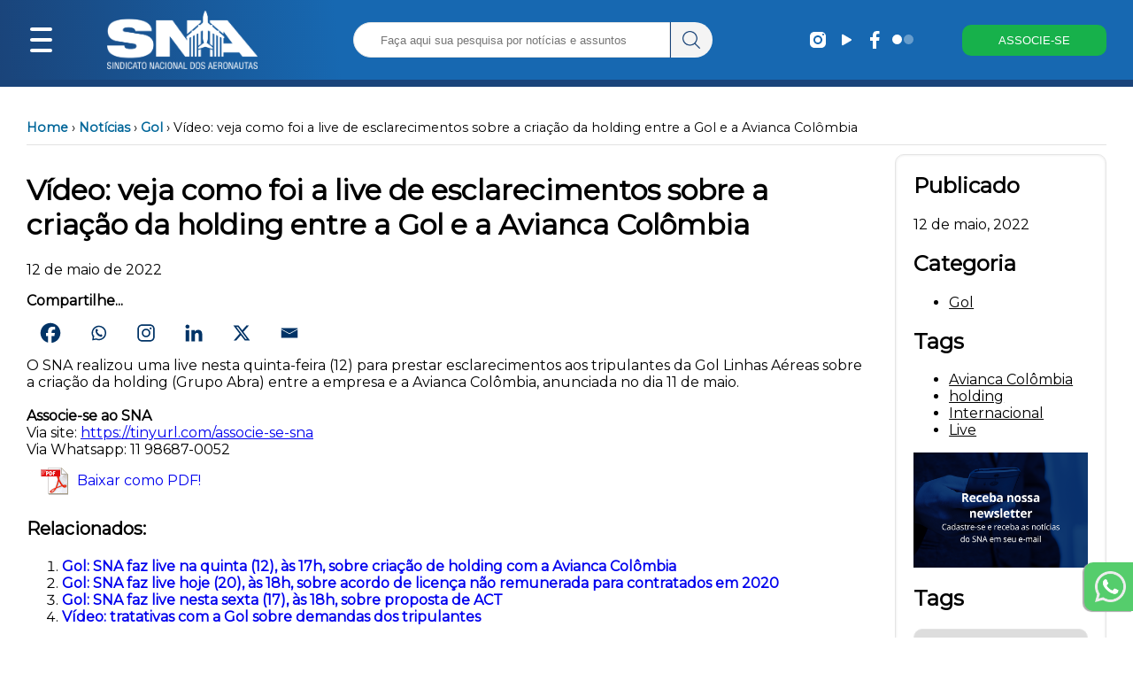

--- FILE ---
content_type: text/html; charset=UTF-8
request_url: https://aeronautas.org.br/video-veja-como-foi-a-live-de-esclarecimentos-sobre-a-criacao-da-holding-entre-a-gol-e-a-avianca-colombia/
body_size: 29064
content:



        

    
    
    






<html>

<head>
	<!-- Wordpress deafult settings and headers -->
		<script type="text/javascript">function theChampLoadEvent(e){var t=window.onload;if(typeof window.onload!="function"){window.onload=e}else{window.onload=function(){t();e()}}}</script>
		<script type="text/javascript">var theChampDefaultLang = 'pt_BR', theChampCloseIconPath = 'https://aeronautas.org.br/wp-content/plugins/super-socializer/images/close.png';</script>
		<script>var theChampSiteUrl = 'https://aeronautas.org.br', theChampVerified = 0, theChampEmailPopup = 0, heateorSsMoreSharePopupSearchText = 'Search';</script>
			<script> var theChampFBKey = '', theChampFBLang = 'pt_BR', theChampFbLikeMycred = 0, theChampSsga = 0, theChampCommentNotification = 0, theChampHeateorFcmRecentComments = 0, theChampFbIosLogin = 0; </script>
						<script type="text/javascript">var theChampFBCommentUrl = 'https://aeronautas.org.br/video-veja-como-foi-a-live-de-esclarecimentos-sobre-a-criacao-da-holding-entre-a-gol-e-a-avianca-colombia/'; var theChampFBCommentColor = ''; var theChampFBCommentNumPosts = ''; var theChampFBCommentWidth = '100%'; var theChampFBCommentOrderby = ''; var theChampCommentingTabs = "wordpress,facebook,disqus", theChampGpCommentsUrl = 'https://aeronautas.org.br/video-veja-como-foi-a-live-de-esclarecimentos-sobre-a-criacao-da-holding-entre-a-gol-e-a-avianca-colombia/', theChampDisqusShortname = '', theChampScEnabledTabs = 'wordpress,fb', theChampScLabel = 'Leave a reply', theChampScTabLabels = {"wordpress":"Default Comments (0)","fb":"Facebook Comments","disqus":"Disqus Comments"}, theChampGpCommentsWidth = 0, theChampCommentingId = 'respond'</script>
						<script> var theChampSharingAjaxUrl = 'https://aeronautas.org.br/wp-admin/admin-ajax.php', heateorSsFbMessengerAPI = 'https://www.facebook.com/dialog/send?app_id=595489497242932&display=popup&link=%encoded_post_url%&redirect_uri=%encoded_post_url%',heateorSsWhatsappShareAPI = 'web', heateorSsUrlCountFetched = [], heateorSsSharesText = 'Shares', heateorSsShareText = 'Share', theChampPluginIconPath = 'https://aeronautas.org.br/wp-content/plugins/super-socializer/images/logo.png', theChampSaveSharesLocally = 0, theChampHorizontalSharingCountEnable = 0, theChampVerticalSharingCountEnable = 0, theChampSharingOffset = -10, theChampCounterOffset = -10, theChampMobileStickySharingEnabled = 0, heateorSsCopyLinkMessage = "Link copied.";
		var heateorSsVerticalSharingShortUrl = "https://aeronautas.org.br/video-veja-como-foi-a-live-de-esclarecimentos-sobre-a-criacao-da-holding-entre-a-gol-e-a-avianca-colombia/";		</script>
			<style type="text/css">
						.the_champ_button_instagram span.the_champ_svg,a.the_champ_instagram span.the_champ_svg{background:radial-gradient(circle at 30% 107%,#fdf497 0,#fdf497 5%,#fd5949 45%,#d6249f 60%,#285aeb 90%)}
					.the_champ_horizontal_sharing .the_champ_svg,.heateor_ss_standard_follow_icons_container .the_champ_svg{
					background-color:white!important;background:white!important;
					color: #036;
				border-width: 10px;
		border-style: solid;
		border-color: transparent;
	}
		.the_champ_horizontal_sharing span.the_champ_svg:hover,.heateor_ss_standard_follow_icons_container span.the_champ_svg:hover{
				border-color: transparent;
	}
		.the_champ_vertical_sharing span.the_champ_svg,.heateor_ss_floating_follow_icons_container span.the_champ_svg{
					color: #fff;
				border-width: 0px;
		border-style: solid;
		border-color: transparent;
	}
		.the_champ_vertical_sharing span.the_champ_svg:hover,.heateor_ss_floating_follow_icons_container span.the_champ_svg:hover{
						border-color: transparent;
		}
	@media screen and (max-width:783px){.the_champ_vertical_sharing{display:none!important}}</style>
	
		<!-- All in One SEO 4.8.4.1 - aioseo.com -->
		<title>Vídeo: veja como foi a live de esclarecimentos sobre a criação da holding entre a Gol e a Avianca Colômbia - SNA</title>
	<meta name="description" content="Vídeo: veja como foi a live de esclarecimentos sobre a criação da holding entre a Gol e a Avianca Colômbia" />
	<meta name="robots" content="max-image-preview:large" />
	<meta name="author" content="Douglas"/>
	<link rel="canonical" href="https://aeronautas.org.br/video-veja-como-foi-a-live-de-esclarecimentos-sobre-a-criacao-da-holding-entre-a-gol-e-a-avianca-colombia/" />
	<meta name="generator" content="All in One SEO (AIOSEO) 4.8.4.1" />
		<meta property="og:locale" content="pt_BR" />
		<meta property="og:site_name" content="SNA - Orgulho de Pertencer" />
		<meta property="og:type" content="article" />
		<meta property="og:title" content="Vídeo: veja como foi a live de esclarecimentos sobre a criação da holding entre a Gol e a Avianca Colômbia - SNA" />
		<meta property="og:description" content="Vídeo: veja como foi a live de esclarecimentos sobre a criação da holding entre a Gol e a Avianca Colômbia" />
		<meta property="og:url" content="https://aeronautas.org.br/video-veja-como-foi-a-live-de-esclarecimentos-sobre-a-criacao-da-holding-entre-a-gol-e-a-avianca-colombia/" />
		<meta property="article:published_time" content="2022-05-12T23:55:07+00:00" />
		<meta property="article:modified_time" content="2025-04-17T17:40:18+00:00" />
		<meta property="article:publisher" content="https://www.facebook.com/sindicatonacionaldosaeronautas/" />
		<meta name="twitter:card" content="summary_large_image" />
		<meta name="twitter:title" content="Vídeo: veja como foi a live de esclarecimentos sobre a criação da holding entre a Gol e a Avianca Colômbia - SNA" />
		<meta name="twitter:description" content="Vídeo: veja como foi a live de esclarecimentos sobre a criação da holding entre a Gol e a Avianca Colômbia" />
		<script type="application/ld+json" class="aioseo-schema">
			{"@context":"https:\/\/schema.org","@graph":[{"@type":"BlogPosting","@id":"https:\/\/aeronautas.org.br\/video-veja-como-foi-a-live-de-esclarecimentos-sobre-a-criacao-da-holding-entre-a-gol-e-a-avianca-colombia\/#blogposting","name":"V\u00eddeo: veja como foi a live de esclarecimentos sobre a cria\u00e7\u00e3o da holding entre a Gol e a Avianca Col\u00f4mbia - SNA","headline":"V\u00eddeo: veja como foi a live de esclarecimentos sobre a cria\u00e7\u00e3o da holding entre a Gol e a Avianca Col\u00f4mbia","author":{"@id":"https:\/\/aeronautas.org.br\/author\/user\/#author"},"publisher":{"@id":"https:\/\/aeronautas.org.br\/#organization"},"datePublished":"2022-05-12T20:55:07-03:00","dateModified":"2025-04-17T14:40:18-03:00","inLanguage":"pt-BR","mainEntityOfPage":{"@id":"https:\/\/aeronautas.org.br\/video-veja-como-foi-a-live-de-esclarecimentos-sobre-a-criacao-da-holding-entre-a-gol-e-a-avianca-colombia\/#webpage"},"isPartOf":{"@id":"https:\/\/aeronautas.org.br\/video-veja-como-foi-a-live-de-esclarecimentos-sobre-a-criacao-da-holding-entre-a-gol-e-a-avianca-colombia\/#webpage"},"articleSection":"Gol, Avianca Col\u00f4mbia, holding, Internacional, Live"},{"@type":"BreadcrumbList","@id":"https:\/\/aeronautas.org.br\/video-veja-como-foi-a-live-de-esclarecimentos-sobre-a-criacao-da-holding-entre-a-gol-e-a-avianca-colombia\/#breadcrumblist","itemListElement":[{"@type":"ListItem","@id":"https:\/\/aeronautas.org.br#listItem","position":1,"name":"Home","item":"https:\/\/aeronautas.org.br","nextItem":{"@type":"ListItem","@id":"https:\/\/aeronautas.org.br\/category\/noticias\/#listItem","name":"Not\u00edcias"}},{"@type":"ListItem","@id":"https:\/\/aeronautas.org.br\/category\/noticias\/#listItem","position":2,"name":"Not\u00edcias","item":"https:\/\/aeronautas.org.br\/category\/noticias\/","nextItem":{"@type":"ListItem","@id":"https:\/\/aeronautas.org.br\/category\/noticias\/gol\/#listItem","name":"Gol"},"previousItem":{"@type":"ListItem","@id":"https:\/\/aeronautas.org.br#listItem","name":"Home"}},{"@type":"ListItem","@id":"https:\/\/aeronautas.org.br\/category\/noticias\/gol\/#listItem","position":3,"name":"Gol","item":"https:\/\/aeronautas.org.br\/category\/noticias\/gol\/","nextItem":{"@type":"ListItem","@id":"https:\/\/aeronautas.org.br\/video-veja-como-foi-a-live-de-esclarecimentos-sobre-a-criacao-da-holding-entre-a-gol-e-a-avianca-colombia\/#listItem","name":"V\u00eddeo: veja como foi a live de esclarecimentos sobre a cria\u00e7\u00e3o da holding entre a Gol e a Avianca Col\u00f4mbia"},"previousItem":{"@type":"ListItem","@id":"https:\/\/aeronautas.org.br\/category\/noticias\/#listItem","name":"Not\u00edcias"}},{"@type":"ListItem","@id":"https:\/\/aeronautas.org.br\/video-veja-como-foi-a-live-de-esclarecimentos-sobre-a-criacao-da-holding-entre-a-gol-e-a-avianca-colombia\/#listItem","position":4,"name":"V\u00eddeo: veja como foi a live de esclarecimentos sobre a cria\u00e7\u00e3o da holding entre a Gol e a Avianca Col\u00f4mbia","previousItem":{"@type":"ListItem","@id":"https:\/\/aeronautas.org.br\/category\/noticias\/gol\/#listItem","name":"Gol"}}]},{"@type":"Organization","@id":"https:\/\/aeronautas.org.br\/#organization","name":"Sindicato Nacional dos Aeronautas","description":"Orgulho de Pertencer","url":"https:\/\/aeronautas.org.br\/","sameAs":["https:\/\/www.facebook.com\/sindicatonacionaldosaeronautas\/","https:\/\/www.instagram.com\/sindicatonacionaldosaeronautas\/"]},{"@type":"Person","@id":"https:\/\/aeronautas.org.br\/author\/user\/#author","url":"https:\/\/aeronautas.org.br\/author\/user\/","name":"Douglas","image":{"@type":"ImageObject","@id":"https:\/\/aeronautas.org.br\/video-veja-como-foi-a-live-de-esclarecimentos-sobre-a-criacao-da-holding-entre-a-gol-e-a-avianca-colombia\/#authorImage","url":"https:\/\/secure.gravatar.com\/avatar\/ac9aeba6e782f527e7e3d2412ed32fe3?s=96&d=mm&r=g","width":96,"height":96,"caption":"Douglas"}},{"@type":"WebPage","@id":"https:\/\/aeronautas.org.br\/video-veja-como-foi-a-live-de-esclarecimentos-sobre-a-criacao-da-holding-entre-a-gol-e-a-avianca-colombia\/#webpage","url":"https:\/\/aeronautas.org.br\/video-veja-como-foi-a-live-de-esclarecimentos-sobre-a-criacao-da-holding-entre-a-gol-e-a-avianca-colombia\/","name":"V\u00eddeo: veja como foi a live de esclarecimentos sobre a cria\u00e7\u00e3o da holding entre a Gol e a Avianca Col\u00f4mbia - SNA","description":"V\u00eddeo: veja como foi a live de esclarecimentos sobre a cria\u00e7\u00e3o da holding entre a Gol e a Avianca Col\u00f4mbia","inLanguage":"pt-BR","isPartOf":{"@id":"https:\/\/aeronautas.org.br\/#website"},"breadcrumb":{"@id":"https:\/\/aeronautas.org.br\/video-veja-como-foi-a-live-de-esclarecimentos-sobre-a-criacao-da-holding-entre-a-gol-e-a-avianca-colombia\/#breadcrumblist"},"author":{"@id":"https:\/\/aeronautas.org.br\/author\/user\/#author"},"creator":{"@id":"https:\/\/aeronautas.org.br\/author\/user\/#author"},"datePublished":"2022-05-12T20:55:07-03:00","dateModified":"2025-04-17T14:40:18-03:00"},{"@type":"WebSite","@id":"https:\/\/aeronautas.org.br\/#website","url":"https:\/\/aeronautas.org.br\/","name":"Sindicato Nacional dos Aeronautas","description":"Orgulho de Pertencer","inLanguage":"pt-BR","publisher":{"@id":"https:\/\/aeronautas.org.br\/#organization"}}]}
		</script>
		<!-- All in One SEO -->

<script id="cookieyes" type="text/javascript" src="https://cdn-cookieyes.com/client_data/a4038a275c9913613dec050f/script.js"></script>
<script>
dataLayer = [{"title":"V\u00eddeo: veja como foi a live de esclarecimentos sobre a cria\u00e7\u00e3o da holding entre a Gol e a Avianca Col\u00f4mbia","author":"Douglas","wordcount":51,"logged_in":"false","page_id":7540,"post_date":"2022-05-12 20:55:07","post_type":"post"}];
</script>
<!-- Google Tag Manager -->
<script>(function(w,d,s,l,i){w[l]=w[l]||[];w[l].push({'gtm.start':
new Date().getTime(),event:'gtm.js'});var f=d.getElementsByTagName(s)[0],
j=d.createElement(s),dl=l!='dataLayer'?'&l='+l:'';j.async=true;j.src=
'https://www.googletagmanager.com/gtm.js?id='+i+dl;f.parentNode.insertBefore(j,f);
})(window,document,'script','dataLayer','GTM-TP94DFHS');</script>
<!-- End Google Tag Manager --><script type="text/javascript">
window._wpemojiSettings = {"baseUrl":"https:\/\/s.w.org\/images\/core\/emoji\/14.0.0\/72x72\/","ext":".png","svgUrl":"https:\/\/s.w.org\/images\/core\/emoji\/14.0.0\/svg\/","svgExt":".svg","source":{"concatemoji":"https:\/\/aeronautas.org.br\/wp-includes\/js\/wp-emoji-release.min.js?ver=6.2.2"}};
/*! This file is auto-generated */
!function(e,a,t){var n,r,o,i=a.createElement("canvas"),p=i.getContext&&i.getContext("2d");function s(e,t){p.clearRect(0,0,i.width,i.height),p.fillText(e,0,0);e=i.toDataURL();return p.clearRect(0,0,i.width,i.height),p.fillText(t,0,0),e===i.toDataURL()}function c(e){var t=a.createElement("script");t.src=e,t.defer=t.type="text/javascript",a.getElementsByTagName("head")[0].appendChild(t)}for(o=Array("flag","emoji"),t.supports={everything:!0,everythingExceptFlag:!0},r=0;r<o.length;r++)t.supports[o[r]]=function(e){if(p&&p.fillText)switch(p.textBaseline="top",p.font="600 32px Arial",e){case"flag":return s("\ud83c\udff3\ufe0f\u200d\u26a7\ufe0f","\ud83c\udff3\ufe0f\u200b\u26a7\ufe0f")?!1:!s("\ud83c\uddfa\ud83c\uddf3","\ud83c\uddfa\u200b\ud83c\uddf3")&&!s("\ud83c\udff4\udb40\udc67\udb40\udc62\udb40\udc65\udb40\udc6e\udb40\udc67\udb40\udc7f","\ud83c\udff4\u200b\udb40\udc67\u200b\udb40\udc62\u200b\udb40\udc65\u200b\udb40\udc6e\u200b\udb40\udc67\u200b\udb40\udc7f");case"emoji":return!s("\ud83e\udef1\ud83c\udffb\u200d\ud83e\udef2\ud83c\udfff","\ud83e\udef1\ud83c\udffb\u200b\ud83e\udef2\ud83c\udfff")}return!1}(o[r]),t.supports.everything=t.supports.everything&&t.supports[o[r]],"flag"!==o[r]&&(t.supports.everythingExceptFlag=t.supports.everythingExceptFlag&&t.supports[o[r]]);t.supports.everythingExceptFlag=t.supports.everythingExceptFlag&&!t.supports.flag,t.DOMReady=!1,t.readyCallback=function(){t.DOMReady=!0},t.supports.everything||(n=function(){t.readyCallback()},a.addEventListener?(a.addEventListener("DOMContentLoaded",n,!1),e.addEventListener("load",n,!1)):(e.attachEvent("onload",n),a.attachEvent("onreadystatechange",function(){"complete"===a.readyState&&t.readyCallback()})),(e=t.source||{}).concatemoji?c(e.concatemoji):e.wpemoji&&e.twemoji&&(c(e.twemoji),c(e.wpemoji)))}(window,document,window._wpemojiSettings);
</script>
<style type="text/css">
img.wp-smiley,
img.emoji {
	display: inline !important;
	border: none !important;
	box-shadow: none !important;
	height: 1em !important;
	width: 1em !important;
	margin: 0 0.07em !important;
	vertical-align: -0.1em !important;
	background: none !important;
	padding: 0 !important;
}
</style>
	<link rel='stylesheet' id='wp-block-library-css' href='https://aeronautas.org.br/wp-includes/css/dist/block-library/style.min.css?ver=6.2.2' type='text/css' media='all' />
<link rel='stylesheet' id='classic-theme-styles-css' href='https://aeronautas.org.br/wp-includes/css/classic-themes.min.css?ver=6.2.2' type='text/css' media='all' />
<style id='global-styles-inline-css' type='text/css'>
body{--wp--preset--color--black: #000000;--wp--preset--color--cyan-bluish-gray: #abb8c3;--wp--preset--color--white: #ffffff;--wp--preset--color--pale-pink: #f78da7;--wp--preset--color--vivid-red: #cf2e2e;--wp--preset--color--luminous-vivid-orange: #ff6900;--wp--preset--color--luminous-vivid-amber: #fcb900;--wp--preset--color--light-green-cyan: #7bdcb5;--wp--preset--color--vivid-green-cyan: #00d084;--wp--preset--color--pale-cyan-blue: #8ed1fc;--wp--preset--color--vivid-cyan-blue: #0693e3;--wp--preset--color--vivid-purple: #9b51e0;--wp--preset--gradient--vivid-cyan-blue-to-vivid-purple: linear-gradient(135deg,rgba(6,147,227,1) 0%,rgb(155,81,224) 100%);--wp--preset--gradient--light-green-cyan-to-vivid-green-cyan: linear-gradient(135deg,rgb(122,220,180) 0%,rgb(0,208,130) 100%);--wp--preset--gradient--luminous-vivid-amber-to-luminous-vivid-orange: linear-gradient(135deg,rgba(252,185,0,1) 0%,rgba(255,105,0,1) 100%);--wp--preset--gradient--luminous-vivid-orange-to-vivid-red: linear-gradient(135deg,rgba(255,105,0,1) 0%,rgb(207,46,46) 100%);--wp--preset--gradient--very-light-gray-to-cyan-bluish-gray: linear-gradient(135deg,rgb(238,238,238) 0%,rgb(169,184,195) 100%);--wp--preset--gradient--cool-to-warm-spectrum: linear-gradient(135deg,rgb(74,234,220) 0%,rgb(151,120,209) 20%,rgb(207,42,186) 40%,rgb(238,44,130) 60%,rgb(251,105,98) 80%,rgb(254,248,76) 100%);--wp--preset--gradient--blush-light-purple: linear-gradient(135deg,rgb(255,206,236) 0%,rgb(152,150,240) 100%);--wp--preset--gradient--blush-bordeaux: linear-gradient(135deg,rgb(254,205,165) 0%,rgb(254,45,45) 50%,rgb(107,0,62) 100%);--wp--preset--gradient--luminous-dusk: linear-gradient(135deg,rgb(255,203,112) 0%,rgb(199,81,192) 50%,rgb(65,88,208) 100%);--wp--preset--gradient--pale-ocean: linear-gradient(135deg,rgb(255,245,203) 0%,rgb(182,227,212) 50%,rgb(51,167,181) 100%);--wp--preset--gradient--electric-grass: linear-gradient(135deg,rgb(202,248,128) 0%,rgb(113,206,126) 100%);--wp--preset--gradient--midnight: linear-gradient(135deg,rgb(2,3,129) 0%,rgb(40,116,252) 100%);--wp--preset--duotone--dark-grayscale: url('#wp-duotone-dark-grayscale');--wp--preset--duotone--grayscale: url('#wp-duotone-grayscale');--wp--preset--duotone--purple-yellow: url('#wp-duotone-purple-yellow');--wp--preset--duotone--blue-red: url('#wp-duotone-blue-red');--wp--preset--duotone--midnight: url('#wp-duotone-midnight');--wp--preset--duotone--magenta-yellow: url('#wp-duotone-magenta-yellow');--wp--preset--duotone--purple-green: url('#wp-duotone-purple-green');--wp--preset--duotone--blue-orange: url('#wp-duotone-blue-orange');--wp--preset--font-size--small: 13px;--wp--preset--font-size--medium: 20px;--wp--preset--font-size--large: 36px;--wp--preset--font-size--x-large: 42px;--wp--preset--spacing--20: 0.44rem;--wp--preset--spacing--30: 0.67rem;--wp--preset--spacing--40: 1rem;--wp--preset--spacing--50: 1.5rem;--wp--preset--spacing--60: 2.25rem;--wp--preset--spacing--70: 3.38rem;--wp--preset--spacing--80: 5.06rem;--wp--preset--shadow--natural: 6px 6px 9px rgba(0, 0, 0, 0.2);--wp--preset--shadow--deep: 12px 12px 50px rgba(0, 0, 0, 0.4);--wp--preset--shadow--sharp: 6px 6px 0px rgba(0, 0, 0, 0.2);--wp--preset--shadow--outlined: 6px 6px 0px -3px rgba(255, 255, 255, 1), 6px 6px rgba(0, 0, 0, 1);--wp--preset--shadow--crisp: 6px 6px 0px rgba(0, 0, 0, 1);}:where(.is-layout-flex){gap: 0.5em;}body .is-layout-flow > .alignleft{float: left;margin-inline-start: 0;margin-inline-end: 2em;}body .is-layout-flow > .alignright{float: right;margin-inline-start: 2em;margin-inline-end: 0;}body .is-layout-flow > .aligncenter{margin-left: auto !important;margin-right: auto !important;}body .is-layout-constrained > .alignleft{float: left;margin-inline-start: 0;margin-inline-end: 2em;}body .is-layout-constrained > .alignright{float: right;margin-inline-start: 2em;margin-inline-end: 0;}body .is-layout-constrained > .aligncenter{margin-left: auto !important;margin-right: auto !important;}body .is-layout-constrained > :where(:not(.alignleft):not(.alignright):not(.alignfull)){max-width: var(--wp--style--global--content-size);margin-left: auto !important;margin-right: auto !important;}body .is-layout-constrained > .alignwide{max-width: var(--wp--style--global--wide-size);}body .is-layout-flex{display: flex;}body .is-layout-flex{flex-wrap: wrap;align-items: center;}body .is-layout-flex > *{margin: 0;}:where(.wp-block-columns.is-layout-flex){gap: 2em;}.has-black-color{color: var(--wp--preset--color--black) !important;}.has-cyan-bluish-gray-color{color: var(--wp--preset--color--cyan-bluish-gray) !important;}.has-white-color{color: var(--wp--preset--color--white) !important;}.has-pale-pink-color{color: var(--wp--preset--color--pale-pink) !important;}.has-vivid-red-color{color: var(--wp--preset--color--vivid-red) !important;}.has-luminous-vivid-orange-color{color: var(--wp--preset--color--luminous-vivid-orange) !important;}.has-luminous-vivid-amber-color{color: var(--wp--preset--color--luminous-vivid-amber) !important;}.has-light-green-cyan-color{color: var(--wp--preset--color--light-green-cyan) !important;}.has-vivid-green-cyan-color{color: var(--wp--preset--color--vivid-green-cyan) !important;}.has-pale-cyan-blue-color{color: var(--wp--preset--color--pale-cyan-blue) !important;}.has-vivid-cyan-blue-color{color: var(--wp--preset--color--vivid-cyan-blue) !important;}.has-vivid-purple-color{color: var(--wp--preset--color--vivid-purple) !important;}.has-black-background-color{background-color: var(--wp--preset--color--black) !important;}.has-cyan-bluish-gray-background-color{background-color: var(--wp--preset--color--cyan-bluish-gray) !important;}.has-white-background-color{background-color: var(--wp--preset--color--white) !important;}.has-pale-pink-background-color{background-color: var(--wp--preset--color--pale-pink) !important;}.has-vivid-red-background-color{background-color: var(--wp--preset--color--vivid-red) !important;}.has-luminous-vivid-orange-background-color{background-color: var(--wp--preset--color--luminous-vivid-orange) !important;}.has-luminous-vivid-amber-background-color{background-color: var(--wp--preset--color--luminous-vivid-amber) !important;}.has-light-green-cyan-background-color{background-color: var(--wp--preset--color--light-green-cyan) !important;}.has-vivid-green-cyan-background-color{background-color: var(--wp--preset--color--vivid-green-cyan) !important;}.has-pale-cyan-blue-background-color{background-color: var(--wp--preset--color--pale-cyan-blue) !important;}.has-vivid-cyan-blue-background-color{background-color: var(--wp--preset--color--vivid-cyan-blue) !important;}.has-vivid-purple-background-color{background-color: var(--wp--preset--color--vivid-purple) !important;}.has-black-border-color{border-color: var(--wp--preset--color--black) !important;}.has-cyan-bluish-gray-border-color{border-color: var(--wp--preset--color--cyan-bluish-gray) !important;}.has-white-border-color{border-color: var(--wp--preset--color--white) !important;}.has-pale-pink-border-color{border-color: var(--wp--preset--color--pale-pink) !important;}.has-vivid-red-border-color{border-color: var(--wp--preset--color--vivid-red) !important;}.has-luminous-vivid-orange-border-color{border-color: var(--wp--preset--color--luminous-vivid-orange) !important;}.has-luminous-vivid-amber-border-color{border-color: var(--wp--preset--color--luminous-vivid-amber) !important;}.has-light-green-cyan-border-color{border-color: var(--wp--preset--color--light-green-cyan) !important;}.has-vivid-green-cyan-border-color{border-color: var(--wp--preset--color--vivid-green-cyan) !important;}.has-pale-cyan-blue-border-color{border-color: var(--wp--preset--color--pale-cyan-blue) !important;}.has-vivid-cyan-blue-border-color{border-color: var(--wp--preset--color--vivid-cyan-blue) !important;}.has-vivid-purple-border-color{border-color: var(--wp--preset--color--vivid-purple) !important;}.has-vivid-cyan-blue-to-vivid-purple-gradient-background{background: var(--wp--preset--gradient--vivid-cyan-blue-to-vivid-purple) !important;}.has-light-green-cyan-to-vivid-green-cyan-gradient-background{background: var(--wp--preset--gradient--light-green-cyan-to-vivid-green-cyan) !important;}.has-luminous-vivid-amber-to-luminous-vivid-orange-gradient-background{background: var(--wp--preset--gradient--luminous-vivid-amber-to-luminous-vivid-orange) !important;}.has-luminous-vivid-orange-to-vivid-red-gradient-background{background: var(--wp--preset--gradient--luminous-vivid-orange-to-vivid-red) !important;}.has-very-light-gray-to-cyan-bluish-gray-gradient-background{background: var(--wp--preset--gradient--very-light-gray-to-cyan-bluish-gray) !important;}.has-cool-to-warm-spectrum-gradient-background{background: var(--wp--preset--gradient--cool-to-warm-spectrum) !important;}.has-blush-light-purple-gradient-background{background: var(--wp--preset--gradient--blush-light-purple) !important;}.has-blush-bordeaux-gradient-background{background: var(--wp--preset--gradient--blush-bordeaux) !important;}.has-luminous-dusk-gradient-background{background: var(--wp--preset--gradient--luminous-dusk) !important;}.has-pale-ocean-gradient-background{background: var(--wp--preset--gradient--pale-ocean) !important;}.has-electric-grass-gradient-background{background: var(--wp--preset--gradient--electric-grass) !important;}.has-midnight-gradient-background{background: var(--wp--preset--gradient--midnight) !important;}.has-small-font-size{font-size: var(--wp--preset--font-size--small) !important;}.has-medium-font-size{font-size: var(--wp--preset--font-size--medium) !important;}.has-large-font-size{font-size: var(--wp--preset--font-size--large) !important;}.has-x-large-font-size{font-size: var(--wp--preset--font-size--x-large) !important;}
.wp-block-navigation a:where(:not(.wp-element-button)){color: inherit;}
:where(.wp-block-columns.is-layout-flex){gap: 2em;}
.wp-block-pullquote{font-size: 1.5em;line-height: 1.6;}
</style>
<link rel='stylesheet' id='pdfprnt_frontend-css' href='https://aeronautas.org.br/wp-content/plugins/pdf-print/css/frontend.css?ver=2.4.5' type='text/css' media='all' />
<link rel='stylesheet' id='dashicons-css' href='https://aeronautas.org.br/wp-includes/css/dashicons.min.css?ver=6.2.2' type='text/css' media='all' />
<link rel='stylesheet' id='post-views-counter-frontend-css' href='https://aeronautas.org.br/wp-content/plugins/post-views-counter/css/frontend.min.css?ver=1.3.12' type='text/css' media='all' />
<link rel='stylesheet' id='searchandfilter-css' href='https://aeronautas.org.br/wp-content/plugins/search-filter/style.css?ver=1' type='text/css' media='all' />
<link rel='stylesheet' id='thickbox-css' href='https://aeronautas.org.br/wp-includes/js/thickbox/thickbox.css?ver=6.2.2' type='text/css' media='all' />
<link rel='stylesheet' id='the_champ_frontend_css-css' href='https://aeronautas.org.br/wp-content/plugins/super-socializer/css/front.css?ver=7.14.5' type='text/css' media='all' />
<link rel='stylesheet' id='__EPYT__style-css' href='https://aeronautas.org.br/wp-content/plugins/youtube-embed-plus/styles/ytprefs.min.css?ver=14.2.4' type='text/css' media='all' />
<style id='__EPYT__style-inline-css' type='text/css'>

                .epyt-gallery-thumb {
                        width: 25%;
                }
                
                         @media (min-width:0px) and (max-width: 767px) {
                            .epyt-gallery-rowbreak {
                                display: none;
                            }
                            .epyt-gallery-allthumbs[class*="epyt-cols"] .epyt-gallery-thumb {
                                width: 100% !important;
                            }
                          }
</style>
<!--n2css--><script type='text/javascript' defer src='https://aeronautas.org.br/wp-includes/js/jquery/jquery.min.js?ver=3.6.4' id='jquery-core-js'></script>
<script type='text/javascript' defer src='https://aeronautas.org.br/wp-includes/js/jquery/jquery-migrate.min.js?ver=3.4.0' id='jquery-migrate-js'></script>
<script type='text/javascript' id='__ytprefs__-js-extra'>
/* <![CDATA[ */
var _EPYT_ = {"ajaxurl":"https:\/\/aeronautas.org.br\/wp-admin\/admin-ajax.php","security":"1ed848b546","gallery_scrolloffset":"20","eppathtoscripts":"https:\/\/aeronautas.org.br\/wp-content\/plugins\/youtube-embed-plus\/scripts\/","eppath":"https:\/\/aeronautas.org.br\/wp-content\/plugins\/youtube-embed-plus\/","epresponsiveselector":"[\"iframe.__youtube_prefs__\"]","epdovol":"1","version":"14.2.4","evselector":"iframe.__youtube_prefs__[src], iframe[src*=\"youtube.com\/embed\/\"], iframe[src*=\"youtube-nocookie.com\/embed\/\"]","ajax_compat":"","maxres_facade":"eager","ytapi_load":"light","pause_others":"","stopMobileBuffer":"1","facade_mode":"1","not_live_on_channel":""};
/* ]]> */
</script>
<script type='text/javascript' defer src='https://aeronautas.org.br/wp-content/plugins/youtube-embed-plus/scripts/ytprefs.min.js?ver=14.2.4' id='__ytprefs__-js'></script>
<link rel="https://api.w.org/" href="https://aeronautas.org.br/wp-json/" /><link rel="alternate" type="application/json" href="https://aeronautas.org.br/wp-json/wp/v2/posts/7540" /><link rel="EditURI" type="application/rsd+xml" title="RSD" href="https://aeronautas.org.br/xmlrpc.php?rsd" />
<link rel="wlwmanifest" type="application/wlwmanifest+xml" href="https://aeronautas.org.br/wp-includes/wlwmanifest.xml" />
<meta name="generator" content="WordPress 6.2.2" />
<link rel='shortlink' href='https://aeronautas.org.br/?p=7540' />
<link rel="alternate" type="application/json+oembed" href="https://aeronautas.org.br/wp-json/oembed/1.0/embed?url=https%3A%2F%2Faeronautas.org.br%2Fvideo-veja-como-foi-a-live-de-esclarecimentos-sobre-a-criacao-da-holding-entre-a-gol-e-a-avianca-colombia%2F" />
<link rel="alternate" type="text/xml+oembed" href="https://aeronautas.org.br/wp-json/oembed/1.0/embed?url=https%3A%2F%2Faeronautas.org.br%2Fvideo-veja-como-foi-a-live-de-esclarecimentos-sobre-a-criacao-da-holding-entre-a-gol-e-a-avianca-colombia%2F&#038;format=xml" />
	<style>
		/* Cor principal */
		#navbar, #navbar-container {
			background: rgb(26,68,122);
background: linear-gradient(84deg, rgba(26,68,122,1) 0%, rgba(23,104,177,1) 30%);
		}
		.categorias-header {
			color:  #1a447a !important;
		}
		/* Cor secundária */
		.botao-home>a, #navbar-right>button:nth-last-child(1) {
			background-color: #1a447a !important;
		}
		.botoes-acesso > div:last-child > a, .navbar-progress-container {
			background-color:  #1768b1 !important;
		}
		/* Cor terciária */
		#navbar-progress {
			background: linear-gradient(84deg, rgba(26,68,122,1) 0%, rgba(23,104,177,1) 30%);
		}
		/* Menu fundo */
		.sidenav {
			background-color: rgb(111 110 110 / 90%);
		}
		@supports (-webkit-touch-callout: none) {
			.sidenav {
				background-color: rgb(31 31 31 / 90%);
			}
		}

		/* Submenu fundo */
		.sidenav ul ul {
			background-color: rgb(87 86 86 / 90%) !important;
		}
		/* Menu seleção */
		.sidenav a:hover {
			background-color: rgb(66 116 178);
		}
		/* Link */
		a:link:not(.wp-block-button__link, .noticias a, .footer-menu a, .remove-mobile > a, .no-link > a, .sidenav a, .whatsapp a, .categoria a) {
			color:  #1768b1 !important;
		}
		.categoria a {
			color: #000000;
		}
		/* Link visitado */
		a:visited:not(.wp-block-button__link, .noticias a, .footer-menu a, .remove-mobile > a, .no-link > a, .sidenav a, .whatsapp a, .categoria a) {
			color:  #1a447a !important;
		}
		/* Formulario */
		.formulario {
			background-color:  #f6f7f9 !important;
		}
		/* Cor destaque */
		#navbar-right>button {
			background-color:  #17b14b !important;
		}
		.botoes-acesso > div:first-child > a {
			background-color:  #17b14b !important;
		}
		/* Cor rodapé */
		.footer-container {
			background: rgb(26,68,122);
background: linear-gradient(84deg, rgba(26,68,122,1) 0%, rgba(23,104,177,1) 30%); 
		}
		/* Texto titulo */
		/* Texto conteudo */
		textarea, body, .no-link>a, #sidebar-0 a, #sidebar-1 a, #sidebar-2 a, .noticia-grupo>li>a, .noticia-grupo>p>a {
			color:  #000000 !important;
		}
		/* Texto secundário */
		.noticia-grupo > p, #lives-e-videos-date {
			color:  #1768b1 !important;
		}
		/* Cor borda/pesquisa */
		input, select, textarea, .categoria, .categoria.principal, #sidebar-0, #sidebar-1, #sidebar-2, .home-categoria {
			border: 1px solid #e5e5e5 !important;
		}
		.wp-block-separator {
			color: #e5e5e5 !important;
		}
		.sidenav a, .noticia-grupo {
			border-bottom: 1px solid #e5e5e5 !important;
		}
		.footer-menu > li {
			border-right: 1px solid  #e5e5e5 !important;
		}
		.noticias-grupo-grupo .noticia-grupo:nth-last-child(-n+2) {
			border: none !important;
		}
		/* Hue rotate (Cor das imagens) */
		.wp-image-10306, .wp-image-10144, .wp-image-10308, .wp-image-10134, .wp-image-10135, .wp-image-10136, .wp-image-10137, .wp-image-10138, .wp-image-7330, .wp-image-7331, .wp-image-7333, .wp-image-7334, .wp-image-4138 {
			filter: contrast(1000%) invert(50%) sepia(100%) saturate(10000%) hue-rotate(deg);
		}
		/* Menu texto */
		.sidenav a {
			color: #ffffff;
		}
		/* FIX COR VERMELHA NO ACESSO RAPIDO SOLAMENTE  */
		.botoes-desktop>div:nth-child(4) >a {
			color: red !important;
		}
		 .wp-block-buttons .wp-block-button__link:not(.botoes-acesso > div > a, .mobile-center > div > a, .botoes-desktop>div:nth-child(4) >a) {
			 color: #e5e5e5 !important;
			 border-width: 1px;
		}
		.botoes-desktop>div:nth-child(4) >a {
			border-width: 1px;
		}
		/* Opções */
		
					.logos>div>img, .logos>div>img, #navbar img {
						filter: brightness(0) invert(1);
						transition: .3s;
					}
					.logos>.social>img:hover, #navbar-right>img:hover {
						    transform: translateY(5px);
					}
					.botoes-acesso > div a, .footer-menu li, .footer-menu a, .links-lista, .logos>h6, .footer-container h8, #navbar-right>button, #navbar-right>button>a {
						color: #ffffff !important;
					}
					.categoria, .home-categoria {
						background-color: #ffffff;
					}
						
					#searchform {
						display: block;
					}
						
					#mySidenav, .sidenav {
						display: block;
					}
						
					.footer-container {
						display: flex;
					}
						
					.whatsapp, .return {
						display: flex;
					}
						
					#navbar {
						display: flex;
					}
						
					#sidebar-0, #sidebar-1, #sidebar-2 {
						display: block;
					}
					</style>
	<link rel="icon" href="https://aeronautas.org.br/wp-content/uploads/2023/02/cropped-icone_app_sna-32x32.png" sizes="32x32" />
<link rel="icon" href="https://aeronautas.org.br/wp-content/uploads/2023/02/cropped-icone_app_sna-192x192.png" sizes="192x192" />
<link rel="apple-touch-icon" href="https://aeronautas.org.br/wp-content/uploads/2023/02/cropped-icone_app_sna-180x180.png" />
<meta name="msapplication-TileImage" content="https://aeronautas.org.br/wp-content/uploads/2023/02/cropped-icone_app_sna-270x270.png" />
	<!-- Title -->
	<title> SNA -
		Vídeo: veja como foi a live de esclarecimentos sobre a criação da holding entre a Gol e a Avianca Colômbia - SNA	</title>
	
	<meta name="google-site-verification" content="lPpEVusfwrA8voLthlqMMeak0QSmn3nYhGv0MDbHkaA" />
	<meta charset="UTF-8">
	<meta http-equiv="X-UA-Compatible" content="IE=edge">
	<meta name="viewport" content="width=device-width, initial-scale=1.0">
	<!-- SEO -->
	<meta name="keywords" content="aeronautas, sindicato, avião, aeronauta">
	<meta name="rights" content="Sindicato Nacional dos Aeronautas - SNA">
	<meta name="description" content="Sindicato Nacional dos Aeronautas">
	<!-- Stylesheets -->
	<link rel="stylesheet" href="https://aeronautas.org.br/wp-content/themes/sna_tema-sna/style.css">
	<!-- Ninja Forms Fix -->
	<script src="https://aeronautas.org.br/wp-content/themes/sna_tema-sna/assets/jquery-3.6.1.min.js"></script>
	<!-- Fonts -->
	<link href="https://fonts.googleapis.com/css2?family=Montserrat&display=swap" rel="stylesheet">

	
</head>

<body>
	<div id="navbar" >
		<div id="navbar-container">
			<div id="navbar-container-container">
				<div id="mySidenav" onblur="myFunction()" class="sidenav">
					<ul id="menu-menu" class="dropdown-menu dropdown-menu"><li id="menu-item-31812" class="menu-item menu-item-type-custom menu-item-object-custom menu-item-31812"><a href="#separador-institucional">Institucional</a></li>
<li id="menu-item-7406" class="menu-item menu-item-type-post_type menu-item-object-page menu-item-7406"><a href="https://aeronautas.org.br/quem-somos/">Quem somos</a></li>
<li id="menu-item-40320" class="menu-item menu-item-type-post_type menu-item-object-page menu-item-40320"><a href="https://aeronautas.org.br/diretoria/">Diretoria</a></li>
<li id="menu-item-10345" class="menu-item menu-item-type-custom menu-item-object-custom menu-item-has-children menu-item-10345"><a>Institucional</a>
<ul class="sub-menu">
	<li id="menu-item-10347" class="menu-item menu-item-type-custom menu-item-object-custom menu-item-10347"><a href="https://aeronautas.org.br/tag/assembleia/">Assembleias</a></li>
	<li id="menu-item-10445" class="menu-item menu-item-type-post_type menu-item-object-page menu-item-10445"><a href="https://aeronautas.org.br/links-uteis/">Links úteis</a></li>
	<li id="menu-item-10444" class="menu-item menu-item-type-post_type menu-item-object-page menu-item-10444"><a href="https://aeronautas.org.br/escritorios-regionais/">Escritórios</a></li>
	<li id="menu-item-19927" class="menu-item menu-item-type-post_type menu-item-object-page menu-item-privacy-policy menu-item-19927"><a rel="privacy-policy" href="https://aeronautas.org.br/politica-de-privacidade/">Políticas de privacidade</a></li>
	<li id="menu-item-30308" class="menu-item menu-item-type-post_type menu-item-object-page menu-item-30308"><a href="https://aeronautas.org.br/centro-de-memoria-e-documentacao-do-sna/">Centro de Memória e Documentação do SNA</a></li>
</ul>
</li>
<li id="menu-item-31813" class="menu-item menu-item-type-custom menu-item-object-custom menu-item-31813"><a href="#separador-servicos">Serviços</a></li>
<li id="menu-item-10460" class="menu-item menu-item-type-custom menu-item-object-custom menu-item-has-children menu-item-10460"><a>Jurídico</a>
<ul class="sub-menu">
	<li id="menu-item-10502" class="menu-item menu-item-type-post_type menu-item-object-page menu-item-10502"><a href="https://aeronautas.org.br/juridico/">Jurídico</a></li>
	<li id="menu-item-41048" class="menu-item menu-item-type-post_type menu-item-object-page menu-item-41048"><a href="https://aeronautas.org.br/acoes-coletivas/">Ações Coletivas</a></li>
	<li id="menu-item-10471" class="menu-item menu-item-type-post_type menu-item-object-page menu-item-10471"><a href="https://aeronautas.org.br/artigos-juridicos/">Artigos jurídicos</a></li>
	<li id="menu-item-10644" class="menu-item menu-item-type-post_type menu-item-object-post menu-item-10644"><a href="https://aeronautas.org.br/assessoria-juridica-emergencial/">Assessoria jurídica emergencial</a></li>
	<li id="menu-item-10647" class="menu-item menu-item-type-post_type menu-item-object-post menu-item-10647"><a href="https://aeronautas.org.br/aji-assessoria-juridica-individual/">Assessoria jurídica individual</a></li>
	<li id="menu-item-19980" class="menu-item menu-item-type-post_type menu-item-object-page menu-item-19980"><a href="https://aeronautas.org.br/planejamento-previdenciario/">Planejamento previdenciário</a></li>
</ul>
</li>
<li id="menu-item-10456" class="menu-item menu-item-type-custom menu-item-object-custom menu-item-has-children menu-item-10456"><a>Saúde</a>
<ul class="sub-menu">
	<li id="menu-item-10670" class="menu-item menu-item-type-post_type menu-item-object-post menu-item-10670"><a href="https://aeronautas.org.br/comunicacao-de-acidente-de-trabalho/">Comun. de acidente de trabalho</a></li>
	<li id="menu-item-10669" class="menu-item menu-item-type-post_type menu-item-object-post menu-item-10669"><a href="https://aeronautas.org.br/apoio-psicologico-gratuito/">Apoio psicológico</a></li>
	<li id="menu-item-10457" class="menu-item menu-item-type-post_type menu-item-object-page menu-item-10457"><a href="https://aeronautas.org.br/artigos-sobre-saude/">Artigos sobre saúde</a></li>
</ul>
</li>
<li id="menu-item-7435" class="menu-item menu-item-type-custom menu-item-object-custom menu-item-has-children menu-item-7435"><a>Safety</a>
<ul class="sub-menu">
	<li id="menu-item-10652" class="menu-item menu-item-type-post_type menu-item-object-post menu-item-10652"><a href="https://aeronautas.org.br/emergencia-24h/">Emergência 24h</a></li>
	<li id="menu-item-11246" class="menu-item menu-item-type-post_type menu-item-object-page menu-item-11246"><a href="https://aeronautas.org.br/reporte-de-fadiga/">Reporte de fadiga</a></li>
	<li id="menu-item-20441" class="menu-item menu-item-type-post_type menu-item-object-page menu-item-20441"><a href="https://aeronautas.org.br/artigos-da-diretoria-de-seguranca-operacional-do-sna/">Publicações da DSO</a></li>
	<li id="menu-item-11247" class="menu-item menu-item-type-post_type menu-item-object-page menu-item-11247"><a href="https://aeronautas.org.br/relatorio-de-prevencao/">RELPREV (Relatório de prevenção)</a></li>
</ul>
</li>
<li id="menu-item-10461" class="menu-item menu-item-type-custom menu-item-object-custom menu-item-has-children menu-item-10461"><a>FAM</a>
<ul class="sub-menu">
	<li id="menu-item-10492" class="menu-item menu-item-type-post_type menu-item-object-page menu-item-10492"><a href="https://aeronautas.org.br/fundo-de-auxilio-mutuo-mais-uma-protecao-do-sna-para-voce/">Fundo de Auxílio Mútuo</a></li>
	<li id="menu-item-10489" class="menu-item menu-item-type-post_type menu-item-object-page menu-item-10489"><a href="https://aeronautas.org.br/faq-duvidas-frequentes-sobre-o-fam/">FAQ</a></li>
</ul>
</li>
<li id="menu-item-20208" class="menu-item menu-item-type-post_type menu-item-object-page menu-item-20208"><a href="https://aeronautas.org.br/passe-livre/">Passe Livre</a></li>
<li id="menu-item-29996" class="menu-item menu-item-type-post_type menu-item-object-page menu-item-29996"><a href="https://aeronautas.org.br/previdencia_privada/">Previdência Privada</a></li>
<li id="menu-item-31814" class="menu-item menu-item-type-custom menu-item-object-custom menu-item-31814"><a href="#separador-publicacoes-documentos">Publicações e Documentos</a></li>
<li id="menu-item-40916" class="menu-item menu-item-type-taxonomy menu-item-object-category menu-item-40916"><a href="https://aeronautas.org.br/category/editais/">Editais</a></li>
<li id="menu-item-21143" class="menu-item menu-item-type-custom menu-item-object-custom menu-item-has-children menu-item-21143"><a>Internacional</a>
<ul class="sub-menu">
	<li id="menu-item-10464" class="menu-item menu-item-type-custom menu-item-object-custom menu-item-10464"><a href="https://aeronautas.org.br/internacional/">Internacional</a></li>
	<li id="menu-item-34685" class="menu-item menu-item-type-custom menu-item-object-custom menu-item-34685"><a href="/publicacoes-ifalpa">Publicações IFALPA</a></li>
	<li id="menu-item-21142" class="menu-item menu-item-type-post_type menu-item-object-page menu-item-21142"><a href="https://aeronautas.org.br/interpilot/">InterPilot</a></li>
</ul>
</li>
<li id="menu-item-7424" class="menu-item menu-item-type-post_type menu-item-object-page menu-item-7424"><a href="https://aeronautas.org.br/leis-e-documentos/">Leis e documentos</a></li>
<li id="menu-item-10516" class="menu-item menu-item-type-custom menu-item-object-custom menu-item-has-children menu-item-10516"><a>Notícias</a>
<ul class="sub-menu">
	<li id="menu-item-21629" class="menu-item menu-item-type-taxonomy menu-item-object-category menu-item-21629"><a href="https://aeronautas.org.br/category/noticias/aeroportos/">Aeroportos</a></li>
	<li id="menu-item-10304" class="menu-item menu-item-type-custom menu-item-object-custom menu-item-10304"><a href="https://aeronautas.org.br/category/aeroclipping/">AeroClipping</a></li>
	<li id="menu-item-10485" class="menu-item menu-item-type-taxonomy menu-item-object-category menu-item-10485"><a href="https://aeronautas.org.br/category/noticias/aviacao-agricola/">Aviação Agrícola</a></li>
	<li id="menu-item-10482" class="menu-item menu-item-type-taxonomy menu-item-object-category menu-item-10482"><a href="https://aeronautas.org.br/category/noticias/aviacao-geral/">Aviação Geral</a></li>
	<li id="menu-item-10838" class="menu-item menu-item-type-taxonomy menu-item-object-category menu-item-10838"><a href="https://aeronautas.org.br/category/noticias/avianca/">Avianca</a></li>
	<li id="menu-item-10836" class="menu-item menu-item-type-taxonomy menu-item-object-category menu-item-10836"><a href="https://aeronautas.org.br/category/noticias/azul/">Azul</a></li>
	<li id="menu-item-10480" class="menu-item menu-item-type-taxonomy menu-item-object-category current-post-ancestor current-menu-parent current-post-parent menu-item-10480"><a href="https://aeronautas.org.br/category/noticias/gol/">Gol</a></li>
	<li id="menu-item-10484" class="menu-item menu-item-type-taxonomy menu-item-object-category menu-item-10484"><a href="https://aeronautas.org.br/category/noticias/itapemirim/">Itapemirim</a></li>
	<li id="menu-item-10486" class="menu-item menu-item-type-taxonomy menu-item-object-category menu-item-10486"><a href="https://aeronautas.org.br/category/noticias/latam/">Latam</a></li>
	<li id="menu-item-10481" class="menu-item menu-item-type-taxonomy menu-item-object-category menu-item-10481"><a href="https://aeronautas.org.br/category/noticias/taxi-aereo/">Táxi Aéreo</a></li>
	<li id="menu-item-10483" class="menu-item menu-item-type-taxonomy menu-item-object-category menu-item-10483"><a href="https://aeronautas.org.br/category/noticias/voepass/">VoePass</a></li>
	<li id="menu-item-10512" class="menu-item menu-item-type-taxonomy menu-item-object-category current-post-ancestor menu-item-10512"><a href="https://aeronautas.org.br/category/noticias/">Todas as notícias</a></li>
</ul>
</li>
<li id="menu-item-11261" class="menu-item menu-item-type-post_type menu-item-object-post menu-item-11261"><a href="https://aeronautas.org.br/newsletter/">Newsletter</a></li>
<li id="menu-item-31815" class="menu-item menu-item-type-custom menu-item-object-custom menu-item-31815"><a href="#separador-atendimento">Atendimento</a></li>
<li id="menu-item-7263" class="menu-item menu-item-type-post_type menu-item-object-page menu-item-7263"><a href="https://aeronautas.org.br/associe-se/">Associe-se</a></li>
<li id="menu-item-11248" class="menu-item menu-item-type-post_type menu-item-object-page menu-item-11248"><a href="https://aeronautas.org.br/fale-conosco/">Fale conosco</a></li>
<li id="menu-item-11244" class="menu-item menu-item-type-post_type menu-item-object-page menu-item-11244"><a href="https://aeronautas.org.br/denuncia/">Denúncia</a></li>
<li id="menu-item-18608" class="menu-item menu-item-type-post_type menu-item-object-page menu-item-18608"><a href="https://aeronautas.org.br/banco-de-curriculos/">Banco de currículos</a></li>
</ul>				</div>
				<div id="navbar-left">
					<!-- CODEPEN MENU ######################################################################################## -->
					<div onclick="openNav()" id="hamburger" class="hamburglar" style="margin-right: 35px;">
						<div class="burger-icon">
							<div class="burger-container">
								<span class="burger-bun-top"></span>
								<span class="burger-filling"></span>
								<span class="burger-bun-bot"></span>
							</div>
						</div>
						<!-- svg ring containter -->
						<div class="burger-ring">
							<svg class="svg-ring" style="margin-top: 13px; margin-left: 11px;">
								<!-- 						<path class="path" fill="none" stroke="#fff" stroke-miterlimit="10" stroke-width="4" d="M 34 2 C 16.3 2 2 16.3 2 34 s 14.3 32 32 32 s 32 -14.3 32 -32 S 51.7 2 34 2" /> -->
								<path class="path" fill="none" stroke="#fff" stroke-miterlimit="10" stroke-width="4" d="m 21.693 1.637 c -11.0108 0 -19.9065 8.8957 -19.3387 20.2958 s 8.8957 19.9066 19.9066 19.9066 s 19.9066 -8.8957 19.9066 -19.9066 s -8.8959 -19.9065 -20.4382 -20.297" /> -->
							</svg>
						</div>
						<!-- the masked path that animates the fill to the ring -->
						<svg width="0" height="0">
							<mask id="mask">
								<path xmlns="http://www.w3.org/2000/svg" fill="none" stroke="#ff0000" stroke-miterlimit="10" stroke-width="4" d="M 34 2 c 11.6 0 21.8 6.2 27.4 15.5 c 2.9 4.8 5 16.5 -9.4 16.5 h -4" />
							</mask>
						</svg>
						<div class="path-burger">
							<div class="animate-path">
								<div class="path-rotation"></div>
							</div>
						</div>
					</div>
					<!-- CODEPEN MENU ######################################################################################## -->
					<a href="https://aeronautas.org.br"><img src="https://aeronautas.org.br/wp-content/themes/sna_tema-sna/assets/imgs/logo.png?cache=20240123" /></a>
					<img style="visibility: hidden;" id="lupa-lupa" height="30px" src="" onclick="openSearch()" />
				</div>
				<div id="navbar-right">
					<!-- Search bar -->
					<form role="search" id="searchform" method="get" action="https://aeronautas.org.br/" style="margin: 0;">
    <div class="navbar-search" id="navbar-search">
        <div class="navbar-search-container" id="navbar-search-container">
            <input type="search" placeholder="Faça aqui sua pesquisa por notícias e assuntos" value="" name="s"></input>
            <button type="submit"><img src="https://aeronautas.org.br/wp-content/themes/sna_tema-sna/assets/imgs/lupa.png" /></button>
        </div>
    </div>
</form>					<img class="delete-help" src="/wp-content/themes/sna_tema-sna/assets/imgs/instagram.svg" onclick="window.open('https://www.instagram.com/sindicatonacionaldosaeronautas/', '_blank');" />
					&nbsp &nbsp<img class="delete-help" src="/wp-content/themes/sna_tema-sna/assets/imgs/play.svg" onclick="window.open('https://www.youtube.com/channel/UCNrzOB7sbTU6qiOneDn7Ykg', '_blank');" />
					&nbsp &nbsp<img class="delete-help" src="/wp-content/themes/sna_tema-sna/assets/imgs/facebook.svg" onclick="window.open('https://www.facebook.com/sindicatonacionaldosaeronautas', '_blank');" />
					&nbsp &nbsp<img class="delete-help" src="/wp-content/themes/sna_tema-sna/assets/imgs/flickr.svg" onclick="window.open('https://www.flickr.com/photos/sindicatonacionaldosaeronautas', '_blank');" />
					&nbsp&nbsp
					<button class="efeito-bright efeito-header" id="aabtr" onclick="location.href='/associe-se/'"><a>ASSOCIE-SE</a></button>
					<style>
						#aabtr {
							margin-left: 50px;
						}

						@media (max-width: 780px) {
							.delete-help {
								display: none;
							}

							#aabtr {
								margin-left: 0;
							}
						}

						#navbar-right>button:hover {
							cursor: pointer;
						}
					</style>
				</div>
			</div>
		</div>
		<div id="navbar-progress">
			<div id="navbar-progress-container"></div>
		</div>
		<!-- SEARCH -->
		<div class="search-wrapper">
			<form role="search" id="searchform" method="get" action="https://aeronautas.org.br/" style="margin: 0;">
				<div class="input-holder">
					<input type="text" class="search-input" placeholder="Pesquise aqui" value="" name="s" />
					<button class="search-icon" onclick="searchToggle(this, event);"><span></span></button>
				</div>
				<span class="close" onclick="searchToggle(this, event);"></span>
			</form>
		</div>
	</div>
	<!-- Open div "container", and close in footer -->
	<div class="container">
		<div class="container-container">
			<!-- Local scripts -->
			<script type="text/javascript" src="https://aeronautas.org.br/wp-content/themes/sna_tema-sna/script.js"></script>
			<div class="aioseo-breadcrumbs"><span class="aioseo-breadcrumb">
	<a href="https://aeronautas.org.br" title="Home">Home</a>
</span><span class="aioseo-breadcrumb-separator">›</span><span class="aioseo-breadcrumb">
	<a href="https://aeronautas.org.br/category/noticias/" title="Notícias">Notícias</a>
</span><span class="aioseo-breadcrumb-separator">›</span><span class="aioseo-breadcrumb">
	<a href="https://aeronautas.org.br/category/noticias/gol/" title="Gol">Gol</a>
</span><span class="aioseo-breadcrumb-separator">›</span><span class="aioseo-breadcrumb">
	Vídeo: veja como foi a live de esclarecimentos sobre a criação da holding entre a Gol e a Avianca Colômbia
</span></div>
<div id="container-container-sidebar">
    <div id="sidebar-0">
        <div>
            <h2>Publicado</h2>
            <ul>
                <li>12 12America/Sao_Paulo maio, 2022</li>
            </ul>
        </div>
        <div>
            <h2>Categoria</h2>
            <ul class="post-categories">
	<li><a href="https://aeronautas.org.br/category/noticias/gol/" rel="category tag">Gol</a></li></ul>        </div>
        <div>
            <h2 style="margin-right: 36px;">Tags</h2>
            <ul><li><a href="https://aeronautas.org.br/tag/avianca-colombia/">Avianca Colômbia</a></li><li><a href="https://aeronautas.org.br/tag/holding/">holding</a></li><li><a href="https://aeronautas.org.br/tag/internacional/">Internacional</a></li><li><a href="https://aeronautas.org.br/tag/live/">Live</a></li></ul>        </div>
    </div>
    <div id="content">
        <h1>Vídeo: veja como foi a live de esclarecimentos sobre a criação da holding entre a Gol e a Avianca Colômbia</h1>        <p>12 de maio de 2022 </p>
        <div style='clear:both'></div><div  class='the_champ_sharing_container the_champ_horizontal_sharing' data-super-socializer-href="https://aeronautas.org.br/video-veja-como-foi-a-live-de-esclarecimentos-sobre-a-criacao-da-holding-entre-a-gol-e-a-avianca-colombia/"><div class='the_champ_sharing_title' style="font-weight:bold" >Compartilhe...</div><div class="the_champ_sharing_ul"><a aria-label="Facebook" class="the_champ_facebook" href="https://www.facebook.com/sharer/sharer.php?u=https%3A%2F%2Faeronautas.org.br%2Fvideo-veja-como-foi-a-live-de-esclarecimentos-sobre-a-criacao-da-holding-entre-a-gol-e-a-avianca-colombia%2F" title="Facebook" rel="nofollow noopener" target="_blank" style="font-size:24px!important;box-shadow:none;display:inline-block;vertical-align:middle"><span class="the_champ_svg" style="background-color:#0765FE;width:30px;height:30px;border-radius:999px;display:inline-block;opacity:1;float:left;font-size:24px;box-shadow:none;display:inline-block;font-size:16px;padding:0 4px;vertical-align:middle;background-repeat:repeat;overflow:hidden;padding:0;cursor:pointer;box-sizing:content-box"><svg style="display:block;border-radius:999px;" focusable="false" aria-hidden="true" xmlns="http://www.w3.org/2000/svg" width="100%" height="100%" viewBox="0 0 32 32"><path fill="#036" d="M28 16c0-6.627-5.373-12-12-12S4 9.373 4 16c0 5.628 3.875 10.35 9.101 11.647v-7.98h-2.474V16H13.1v-1.58c0-4.085 1.849-5.978 5.859-5.978.76 0 2.072.15 2.608.298v3.325c-.283-.03-.775-.045-1.386-.045-1.967 0-2.728.745-2.728 2.683V16h3.92l-.673 3.667h-3.247v8.245C23.395 27.195 28 22.135 28 16Z"></path></svg></span></a><a aria-label="Whatsapp" class="the_champ_whatsapp" href="https://api.whatsapp.com/send?text=V%C3%ADdeo%3A%20veja%20como%20foi%20a%20live%20de%20esclarecimentos%20sobre%20a%20cria%C3%A7%C3%A3o%20da%20holding%20entre%20a%20Gol%20e%20a%20Avianca%20Col%C3%B4mbia https%3A%2F%2Faeronautas.org.br%2Fvideo-veja-como-foi-a-live-de-esclarecimentos-sobre-a-criacao-da-holding-entre-a-gol-e-a-avianca-colombia%2F" title="Whatsapp" rel="nofollow noopener" target="_blank" style="font-size:24px!important;box-shadow:none;display:inline-block;vertical-align:middle"><span class="the_champ_svg" style="background-color:#55eb4c;width:30px;height:30px;border-radius:999px;display:inline-block;opacity:1;float:left;font-size:24px;box-shadow:none;display:inline-block;font-size:16px;padding:0 4px;vertical-align:middle;background-repeat:repeat;overflow:hidden;padding:0;cursor:pointer;box-sizing:content-box"><svg style="display:block;border-radius:999px;" focusable="false" aria-hidden="true" xmlns="http://www.w3.org/2000/svg" width="100%" height="100%" viewBox="-6 -5 40 40"><path class="the_champ_svg_stroke the_champ_no_fill" stroke="#036" stroke-width="2" fill="none" d="M 11.579798566743314 24.396926207859085 A 10 10 0 1 0 6.808479557110079 20.73576436351046"></path><path d="M 7 19 l -1 6 l 6 -1" class="the_champ_no_fill the_champ_svg_stroke" stroke="#036" stroke-width="2" fill="none"></path><path d="M 10 10 q -1 8 8 11 c 5 -1 0 -6 -1 -3 q -4 -3 -5 -5 c 4 -2 -1 -5 -1 -4" fill="#036"></path></svg></span></a><a aria-label="Instagram" class="the_champ_button_instagram" href="https://www.instagram.com/" title="Instagram" rel="nofollow noopener" target="_blank" style="font-size:24px!important;box-shadow:none;display:inline-block;vertical-align:middle"><span class="the_champ_svg" style="background-color:#53beee;width:30px;height:30px;border-radius:999px;display:inline-block;opacity:1;float:left;font-size:24px;box-shadow:none;display:inline-block;font-size:16px;padding:0 4px;vertical-align:middle;background-repeat:repeat;overflow:hidden;padding:0;cursor:pointer;box-sizing:content-box"><svg style="display:block;border-radius:999px;" version="1.1" viewBox="-10 -10 148 148" width="100%" height="100%" xml:space="preserve" xmlns="http://www.w3.org/2000/svg" xmlns:xlink="http://www.w3.org/1999/xlink"><g><g><path d="M86,112H42c-14.336,0-26-11.663-26-26V42c0-14.337,11.664-26,26-26h44c14.337,0,26,11.663,26,26v44 C112,100.337,100.337,112,86,112z M42,24c-9.925,0-18,8.074-18,18v44c0,9.925,8.075,18,18,18h44c9.926,0,18-8.075,18-18V42 c0-9.926-8.074-18-18-18H42z" fill="#036"></path></g><g><path d="M64,88c-13.234,0-24-10.767-24-24c0-13.234,10.766-24,24-24s24,10.766,24,24C88,77.233,77.234,88,64,88z M64,48c-8.822,0-16,7.178-16,16s7.178,16,16,16c8.822,0,16-7.178,16-16S72.822,48,64,48z" fill="#036"></path></g><g><circle cx="89.5" cy="38.5" fill="#036" r="5.5"></circle></g></g></svg></span></a><a aria-label="Linkedin" class="the_champ_button_linkedin" href="https://www.linkedin.com/sharing/share-offsite/?url=https%3A%2F%2Faeronautas.org.br%2Fvideo-veja-como-foi-a-live-de-esclarecimentos-sobre-a-criacao-da-holding-entre-a-gol-e-a-avianca-colombia%2F" title="Linkedin" rel="nofollow noopener" target="_blank" style="font-size:24px!important;box-shadow:none;display:inline-block;vertical-align:middle"><span class="the_champ_svg the_champ_s__default the_champ_s_linkedin" style="background-color:#0077b5;width:30px;height:30px;border-radius:999px;display:inline-block;opacity:1;float:left;font-size:24px;box-shadow:none;display:inline-block;font-size:16px;padding:0 4px;vertical-align:middle;background-repeat:repeat;overflow:hidden;padding:0;cursor:pointer;box-sizing:content-box"><svg style="display:block;border-radius:999px;" focusable="false" aria-hidden="true" xmlns="http://www.w3.org/2000/svg" width="100%" height="100%" viewBox="0 0 32 32"><path d="M6.227 12.61h4.19v13.48h-4.19V12.61zm2.095-6.7a2.43 2.43 0 0 1 0 4.86c-1.344 0-2.428-1.09-2.428-2.43s1.084-2.43 2.428-2.43m4.72 6.7h4.02v1.84h.058c.56-1.058 1.927-2.176 3.965-2.176 4.238 0 5.02 2.792 5.02 6.42v7.395h-4.183v-6.56c0-1.564-.03-3.574-2.178-3.574-2.18 0-2.514 1.7-2.514 3.46v6.668h-4.187V12.61z" fill="#036"></path></svg></span></a><a aria-label="X" class="the_champ_button_x" href="https://twitter.com/intent/tweet?text=V%C3%ADdeo%3A%20veja%20como%20foi%20a%20live%20de%20esclarecimentos%20sobre%20a%20cria%C3%A7%C3%A3o%20da%20holding%20entre%20a%20Gol%20e%20a%20Avianca%20Col%C3%B4mbia&url=https%3A%2F%2Faeronautas.org.br%2Fvideo-veja-como-foi-a-live-de-esclarecimentos-sobre-a-criacao-da-holding-entre-a-gol-e-a-avianca-colombia%2F" title="X" rel="nofollow noopener" target="_blank" style="font-size:24px!important;box-shadow:none;display:inline-block;vertical-align:middle"><span class="the_champ_svg the_champ_s__default the_champ_s_x" style="background-color:#2a2a2a;width:30px;height:30px;border-radius:999px;display:inline-block;opacity:1;float:left;font-size:24px;box-shadow:none;display:inline-block;font-size:16px;padding:0 4px;vertical-align:middle;background-repeat:repeat;overflow:hidden;padding:0;cursor:pointer;box-sizing:content-box"><svg width="100%" height="100%" style="display:block;border-radius:999px;" focusable="false" aria-hidden="true" xmlns="http://www.w3.org/2000/svg" viewBox="0 0 32 32"><path fill="#036" d="M21.751 7h3.067l-6.7 7.658L26 25.078h-6.172l-4.833-6.32-5.531 6.32h-3.07l7.167-8.19L6 7h6.328l4.37 5.777L21.75 7Zm-1.076 16.242h1.7L11.404 8.74H9.58l11.094 14.503Z"></path></svg></span></a><a aria-label="Email" class="the_champ_email" href="https://aeronautas.org.br/video-veja-como-foi-a-live-de-esclarecimentos-sobre-a-criacao-da-holding-entre-a-gol-e-a-avianca-colombia/" onclick="event.preventDefault();window.open('mailto:?subject=' + decodeURIComponent('V%C3%ADdeo%3A%20veja%20como%20foi%20a%20live%20de%20esclarecimentos%20sobre%20a%20cria%C3%A7%C3%A3o%20da%20holding%20entre%20a%20Gol%20e%20a%20Avianca%20Col%C3%B4mbia').replace('&', '%26') + '&body=' + decodeURIComponent('https%3A%2F%2Faeronautas.org.br%2Fvideo-veja-como-foi-a-live-de-esclarecimentos-sobre-a-criacao-da-holding-entre-a-gol-e-a-avianca-colombia%2F'), '_blank')" title="Email" rel="noopener" style="font-size:24px!important;box-shadow:none;display:inline-block;vertical-align:middle"><span class="the_champ_svg" style="background-color:#649a3f;width:30px;height:30px;border-radius:999px;display:inline-block;opacity:1;float:left;font-size:24px;box-shadow:none;display:inline-block;font-size:16px;padding:0 4px;vertical-align:middle;background-repeat:repeat;overflow:hidden;padding:0;cursor:pointer;box-sizing:content-box"><svg style="display:block;border-radius:999px;" focusable="false" aria-hidden="true" xmlns="http://www.w3.org/2000/svg" width="100%" height="100%" viewBox="-.5 -.5 36 36"><path d="M 5.5 11 h 23 v 1 l -11 6 l -11 -6 v -1 m 0 2 l 11 6 l 11 -6 v 11 h -22 v -11" stroke-width="1" fill="#036"></path></svg></span></a></div></div><div style='clear:both'></div><section class="article-intro" itemprop="articleBody">
<div class="cxmmr5t8 oygrvhab hcukyx3x c1et5uql o9v6fnle ii04i59q">
<div dir="auto">O SNA realizou uma live nesta quinta-feira (12) para prestar esclarecimentos aos tripulantes da Gol Linhas Aéreas sobre a criação da holding (Grupo Abra) entre a empresa e a Avianca Colômbia, anunciada no dia 11 de maio.</div>
<div>&nbsp;</div>
</div>
<div class="cxmmr5t8 oygrvhab hcukyx3x c1et5uql o9v6fnle ii04i59q">
<div dir="auto"><strong>Associe-se ao SNA</strong></div>
<div dir="auto">Via site: <a href="https://tinyurl.com/associe-se-sna?fbclid=IwAR1jJ3dry41CkD27s91WNzuh3hHAVYr5mzs6hrQUhpQPnXF31WFkvTRlJS4" target="_blank" rel="nofollow noopener" class="oajrlxb2 g5ia77u1 qu0x051f esr5mh6w e9989ue4 r7d6kgcz rq0escxv nhd2j8a9 nc684nl6 p7hjln8o kvgmc6g5 cxmmr5t8 oygrvhab hcukyx3x jb3vyjys rz4wbd8a qt6c0cv9 a8nywdso i1ao9s8h esuyzwwr f1sip0of lzcic4wl gpro0wi8 py34i1dx" tabindex="0">https://tinyurl.com/associe-se-sna</a></div>
<div dir="auto">Via Whatsapp: 11 98687-0052</div>
</div>
</section>
<div class="pdfprnt-buttons pdfprnt-buttons-post pdfprnt-bottom-left"><a href="https://aeronautas.org.br/video-veja-como-foi-a-live-de-esclarecimentos-sobre-a-criacao-da-holding-entre-a-gol-e-a-avianca-colombia/?print=pdf" class="pdfprnt-button pdfprnt-button-pdf" target="_blank"><img src="https://www.aeronautas.org.br/wp-content/plugins/pdf-print/images/pdf.png" alt="image_pdf" title="Ver PDF" /><span class="pdfprnt-button-title pdfprnt-button-pdf-title">Baixar como PDF!</span></a></div>		<div class='yarpp yarpp-related yarpp-related-website yarpp-template-list'>
<!-- YARPP List -->
<h3>Relacionados:</h3><ol>
<li><a href="https://aeronautas.org.br/gol-sna-faz-live-na-quinta-12-as-17h-sobre-criacao-de-holding-com-a-avianca-colombia/" rel="bookmark" title="Gol: SNA faz live na quinta (12), às 17h, sobre criação de holding com a Avianca Colômbia">Gol: SNA faz live na quinta (12), às 17h, sobre criação de holding com a Avianca Colômbia </a></li>
<li><a href="https://aeronautas.org.br/gol-sna-faz-live-hoje-20-as-18h-sobre-acordo-de-licenca-nao-remunerada-para-contratados-em-2020/" rel="bookmark" title="Gol: SNA faz live hoje (20), às 18h, sobre acordo de licença não remunerada para contratados em 2020">Gol: SNA faz live hoje (20), às 18h, sobre acordo de licença não remunerada para contratados em 2020 </a></li>
<li><a href="https://aeronautas.org.br/gol-sna-faz-live-nesta-sexta-17-as-18h-sobre-proposta-de-act/" rel="bookmark" title="Gol: SNA faz live nesta sexta (17), às 18h, sobre proposta de ACT">Gol: SNA faz live nesta sexta (17), às 18h, sobre proposta de ACT </a></li>
<li><a href="https://aeronautas.org.br/video-tratativas-com-a-gol-sobre-demandas-dos-tripulantes/" rel="bookmark" title="Vídeo: tratativas com a Gol sobre demandas dos tripulantes">Vídeo: tratativas com a Gol sobre demandas dos tripulantes </a></li>
</ol>
</div>
    </div>
	<div id="sidebar-1">
        <h2>Publicado</h2>
        12 de maio, 2022        <h2>Categoria</h2>
        <ul class="post-categories">
	<li><a href="https://aeronautas.org.br/category/noticias/gol/" rel="category tag">Gol</a></li></ul>        <h2>Tags</h2>
        <ul><li><a href="https://aeronautas.org.br/tag/avianca-colombia/">Avianca Colômbia</a></li><li><a href="https://aeronautas.org.br/tag/holding/">holding</a></li><li><a href="https://aeronautas.org.br/tag/internacional/">Internacional</a></li><li><a href="https://aeronautas.org.br/tag/live/">Live</a></li></ul>		<div class="widget widget_block widget_media_image">
<figure class="wp-block-image size-full"><a href="https://aeronautas.org.br/newsletter/"><img decoding="async" loading="lazy" width="760" height="500" src="http://projetos.aeronautas.org.br/wp-content/uploads/2022/06/banner_teste_site3.png" alt="" class="wp-image-4305" srcset="https://aeronautas.org.br/wp-content/uploads/2022/06/banner_teste_site3.png 760w, https://aeronautas.org.br/wp-content/uploads/2022/06/banner_teste_site3-300x197.png 300w" sizes="(max-width: 760px) 100vw, 760px" /></a></figure>
</div><div class="widget widget_taxonomy_dropdown_widget">
<h2 class="widgettitle"><label for="taxonomy_dropdown_widget_dropdown_2">Tags</label></h2>
<select name="taxonomy_dropdown_widget_dropdown_2" class="taxonomy_dropdown_widget_dropdown" onchange="document.location.href=this.options[this.selectedIndex].value;" id="taxonomy_dropdown_widget_dropdown_2">
	<option value="">Selecionar Tag</option>
	<option value="https://aeronautas.org.br/tag/13o-salario/">13º salário</option>
	<option value="https://aeronautas.org.br/tag/5g/">5G</option>
	<option value="https://aeronautas.org.br/tag/a320/">A320</option>
	<option value="https://aeronautas.org.br/tag/a330/">A330</option>
	<option value="https://aeronautas.org.br/tag/aaa/">AAA</option>
	<option value="https://aeronautas.org.br/tag/aapt/">AAPT</option>
	<option value="https://aeronautas.org.br/tag/abag/">Abag</option>
	<option value="https://aeronautas.org.br/tag/abaixo-assinado/">abaixo-assinado</option>
	<option value="https://aeronautas.org.br/tag/abear/">Abear</option>
	<option value="https://aeronautas.org.br/tag/abesata/">Abesata</option>
	<option value="https://aeronautas.org.br/tag/abono/">abono</option>
	<option value="https://aeronautas.org.br/tag/abono-indenizatorio/">abono indenizatório</option>
	<option value="https://aeronautas.org.br/tag/abrapac/">Abrapac</option>
	<option value="https://aeronautas.org.br/tag/abraphe/">Abraphe</option>
	<option value="https://aeronautas.org.br/tag/absa/">ABSA</option>
	<option value="https://aeronautas.org.br/tag/abtaer/">ABTAer</option>
	<option value="https://aeronautas.org.br/tag/academia/">academia</option>
	<option value="https://aeronautas.org.br/tag/acao/">ação</option>
	<option value="https://aeronautas.org.br/tag/acav/">Acav</option>
	<option value="https://aeronautas.org.br/tag/acdac/">ACDAC</option>
	<option value="https://aeronautas.org.br/tag/acervo/">acervo</option>
	<option value="https://aeronautas.org.br/tag/acidente/">acidente</option>
	<option value="https://aeronautas.org.br/tag/acidentes/">acidentes</option>
	<option value="https://aeronautas.org.br/tag/aclimatacao/">aclimatação</option>
	<option value="https://aeronautas.org.br/tag/acmi/">ACMI</option>
	<option value="https://aeronautas.org.br/tag/acomodacao/">acomodação</option>
	<option value="https://aeronautas.org.br/tag/acordo/">acordo</option>
	<option value="https://aeronautas.org.br/tag/acordo-de-cooperacao/">acordo de cooperação</option>
	<option value="https://aeronautas.org.br/tag/acordo-extrajudicial/">acordo extrajudicial</option>
	<option value="https://aeronautas.org.br/tag/acordo-judicial/">acordo judicial</option>
	<option value="https://aeronautas.org.br/tag/act/">ACT</option>
	<option value="https://aeronautas.org.br/tag/act-emergencial/">ACT emergencial</option>
	<option value="https://aeronautas.org.br/tag/act-por-funcao/">ACT por função</option>
	<option value="https://aeronautas.org.br/tag/acupuntura/">acupuntura</option>
	<option value="https://aeronautas.org.br/tag/adequacao-salarial/">adequação salarial</option>
	<option value="https://aeronautas.org.br/tag/adi-5667/">ADI 5667</option>
	<option value="https://aeronautas.org.br/tag/adicional-de-periculosidade/">adicional de periculosidade</option>
	<option value="https://aeronautas.org.br/tag/adicional-noturno/">adicional noturno</option>
	<option value="https://aeronautas.org.br/tag/aditivo/">aditivo</option>
	<option value="https://aeronautas.org.br/tag/ado/">ADO</option>
	<option value="https://aeronautas.org.br/tag/ads-b/">ADS-B</option>
	<option value="https://aeronautas.org.br/tag/aear/">Aear</option>
	<option value="https://aeronautas.org.br/tag/aena-brasil/">Aena Brasil</option>
	<option value="https://aeronautas.org.br/tag/aero-rio/">Aero Rio</option>
	<option value="https://aeronautas.org.br/tag/aeroclube/">Aeroclube</option>
	<option value="https://aeronautas.org.br/tag/aeroclube-de-birigui/">Aeroclube de Birigui</option>
	<option value="https://aeronautas.org.br/tag/aeroclube-de-biritiba-mirim/">Aeroclube de Biritiba Mirim</option>
	<option value="https://aeronautas.org.br/tag/aeroclube-de-eldorado-do-sul/">Aeroclube de Eldorado do Sul</option>
	<option value="https://aeronautas.org.br/tag/aeroclube-de-fernandopolis/">Aeroclube de Fernandópolis</option>
	<option value="https://aeronautas.org.br/tag/aeroclube-de-franca/">Aeroclube de Franca</option>
	<option value="https://aeronautas.org.br/tag/aeroclube-de-ibitinga/">Aeroclube de Ibitinga</option>
	<option value="https://aeronautas.org.br/tag/aeroclube-de-itanhaem/">Aeroclube de Itanhaém</option>
	<option value="https://aeronautas.org.br/tag/aeroclube-de-jundiai/">Aeroclube de Jundiaí</option>
	<option value="https://aeronautas.org.br/tag/aeroclube-de-minas-gerais/">Aeroclube de Minas Gerais</option>
	<option value="https://aeronautas.org.br/tag/aeroclube-de-ponta-grossa/">Aeroclube de Ponta Grossa</option>
	<option value="https://aeronautas.org.br/tag/aeroclube-de-presidente-prudente/">Aeroclube de Presidente Prudente</option>
	<option value="https://aeronautas.org.br/tag/aeroclube-de-rio-claro/">Aeroclube de Rio Claro</option>
	<option value="https://aeronautas.org.br/tag/aeroclube-de-santa-cruz-do-sul/">Aeroclube de Santa Cruz do Sul</option>
	<option value="https://aeronautas.org.br/tag/aeroclube-de-sao-jose-do-rio-preto/">Aeroclube de São José do Rio Preto</option>
	<option value="https://aeronautas.org.br/tag/aeroclube-de-sjc/">Aeroclube de SJC</option>
	<option value="https://aeronautas.org.br/tag/aeroclube-de-votuporanga/">Aeroclube de Votuporanga</option>
	<option value="https://aeronautas.org.br/tag/aeroclube-do-espirito-santo/">Aeroclube do Espírito Santo</option>
	<option value="https://aeronautas.org.br/tag/aeroclube-do-rio-grande-do-sul/">Aeroclube do Rio Grande do Sul</option>
	<option value="https://aeronautas.org.br/tag/aeroleo/">Aeróleo</option>
	<option value="https://aeronautas.org.br/tag/aerolineas-argentinas/">Aerolíneas Argentinas</option>
	<option value="https://aeronautas.org.br/tag/aeromaster/">Aeromaster</option>
	<option value="https://aeronautas.org.br/tag/aeronautas/">aeronautas</option>
	<option value="https://aeronautas.org.br/tag/aeroporto/">aeroporto</option>
	<option value="https://aeronautas.org.br/tag/aeroporto-carlos-prates/">aeroporto Carlos Prates</option>
	<option value="https://aeronautas.org.br/tag/aeroporto-de-brasilia/">aeroporto de Brasília</option>
	<option value="https://aeronautas.org.br/tag/aeroporto-de-confins/">aeroporto de Confins</option>
	<option value="https://aeronautas.org.br/tag/aeroporto-de-congonhas/">aeroporto de Congonhas</option>
	<option value="https://aeronautas.org.br/tag/aeroporto-de-curitiba/">aeroporto de Curitiba</option>
	<option value="https://aeronautas.org.br/tag/aeroporto-de-florianopolis/">aeroporto de Florianópolis</option>
	<option value="https://aeronautas.org.br/tag/aeroporto-de-fortaleza/">aeroporto de Fortaleza</option>
	<option value="https://aeronautas.org.br/tag/aeroporto-de-goiania/">aeroporto de Goiânia</option>
	<option value="https://aeronautas.org.br/tag/aeroporto-de-guarulhos/">aeroporto de Guarulhos</option>
	<option value="https://aeronautas.org.br/tag/aeroporto-de-manaus/">aeroporto de Manaus</option>
	<option value="https://aeronautas.org.br/tag/aeroporto-de-natal/">aeroporto de Natal</option>
	<option value="https://aeronautas.org.br/tag/aeroporto-de-passo-fundo/">aeroporto de Passo Fundo</option>
	<option value="https://aeronautas.org.br/tag/aeroporto-de-recife/">aeroporto de Recife</option>
	<option value="https://aeronautas.org.br/tag/aeroporto-de-s-j-do-rio-preto/">aeroporto de S.J. do Rio Preto</option>
	<option value="https://aeronautas.org.br/tag/aeroportos/">aeroportos</option>
	<option value="https://aeronautas.org.br/tag/aeroportuarios/">aeroportuários</option>
	<option value="https://aeronautas.org.br/tag/aeroterra/">Aeroterra</option>
	<option value="https://aeronautas.org.br/tag/aeroviarios/">aeroviários</option>
	<option value="https://aeronautas.org.br/tag/aerus/">Aerus</option>
	<option value="https://aeronautas.org.br/tag/afa-cwa/">AFA-CWA</option>
	<option value="https://aeronautas.org.br/tag/age/">AGE</option>
	<option value="https://aeronautas.org.br/tag/agentes-nocivos/">agentes nocivos</option>
	<option value="https://aeronautas.org.br/tag/agi/">AGI</option>
	<option value="https://aeronautas.org.br/tag/ago/">AGO</option>
	<option value="https://aeronautas.org.br/tag/agu/">AGU</option>
	<option value="https://aeronautas.org.br/tag/air-arabia/">Air Arabia</option>
	<option value="https://aeronautas.org.br/tag/air-astana/">Air Astana</option>
	<option value="https://aeronautas.org.br/tag/airtraining/">Airtraining</option>
	<option value="https://aeronautas.org.br/tag/alemanha/">Alemanha</option>
	<option value="https://aeronautas.org.br/tag/alerta/">alerta</option>
	<option value="https://aeronautas.org.br/tag/alesp/">Alesp</option>
	<option value="https://aeronautas.org.br/tag/alimentacao/">alimentação</option>
	<option value="https://aeronautas.org.br/tag/alpa/">Alpa</option>
	<option value="https://aeronautas.org.br/tag/als/">ALS</option>
	<option value="https://aeronautas.org.br/tag/alta/">Alta</option>
	<option value="https://aeronautas.org.br/tag/amazonia-legal/">Amazônia Legal</option>
	<option value="https://aeronautas.org.br/tag/amil/">Amil</option>
	<option value="https://aeronautas.org.br/tag/anac/">Anac</option>
	<option value="https://aeronautas.org.br/tag/ano-novo/">Ano Novo</option>
	<option value="https://aeronautas.org.br/tag/ans/">ANS</option>
	<option value="https://aeronautas.org.br/tag/anvisa/">Anvisa</option>
	<option value="https://aeronautas.org.br/tag/aopa/">Aopa</option>
	<option value="https://aeronautas.org.br/tag/apacs/">Apacs</option>
	<option value="https://aeronautas.org.br/tag/apartamento/">apartamento</option>
	<option value="https://aeronautas.org.br/tag/apas/">Apas</option>
	<option value="https://aeronautas.org.br/tag/apla/">Apla</option>
	<option value="https://aeronautas.org.br/tag/aplicativo/">aplicativo</option>
	<option value="https://aeronautas.org.br/tag/aplicativo-de-escala/">aplicativo de escala</option>
	<option value="https://aeronautas.org.br/tag/apoio/">apoio</option>
	<option value="https://aeronautas.org.br/tag/apoio-psicologico/">apoio psicológico</option>
	<option value="https://aeronautas.org.br/tag/aposentadoria/">aposentadoria</option>
	<option value="https://aeronautas.org.br/tag/aposentadoria-especial/">aposentadoria especial</option>
	<option value="https://aeronautas.org.br/tag/app/">app</option>
	<option value="https://aeronautas.org.br/tag/appla/">Appla</option>
	<option value="https://aeronautas.org.br/tag/apresentacao/">apresentação</option>
	<option value="https://aeronautas.org.br/tag/apresentacao-pessoal/">apresentação pessoal</option>
	<option value="https://aeronautas.org.br/tag/area-vip/">área vip</option>
	<option value="https://aeronautas.org.br/tag/areas-restritas/">áreas restritas</option>
	<option value="https://aeronautas.org.br/tag/argentina/">Argentina</option>
	<option value="https://aeronautas.org.br/tag/arnaldo-faria-de-sa/">Arnaldo Faria de Sá</option>
	<option value="https://aeronautas.org.br/tag/ars/">ARS</option>
	<option value="https://aeronautas.org.br/tag/art-taxi-aereo/">ART Táxi Aéreo</option>
	<option value="https://aeronautas.org.br/tag/artigo/">artigo</option>
	<option value="https://aeronautas.org.br/tag/asagol/">Asagol</option>
	<option value="https://aeronautas.org.br/tag/asap/">Asap</option>
	<option value="https://aeronautas.org.br/tag/asas-rotativas/">asas rotativas</option>
	<option value="https://aeronautas.org.br/tag/aso/">ASO</option>
	<option value="https://aeronautas.org.br/tag/asoplane/">Asoplane</option>
	<option value="https://aeronautas.org.br/tag/assedio/">assédio</option>
	<option value="https://aeronautas.org.br/tag/assembleia/">assembleia</option>
	<option value="https://aeronautas.org.br/tag/assistencia/">assistencia</option>
	<option value="https://aeronautas.org.br/tag/assistencia-mutua/">assistência mútua</option>
	<option value="https://aeronautas.org.br/tag/associacao/">associação</option>
	<option value="https://aeronautas.org.br/tag/associados/">associados</option>
	<option value="https://aeronautas.org.br/tag/atendimento/">atendimento</option>
	<option value="https://aeronautas.org.br/tag/atendimento-sna/">atendimento SNA</option>
	<option value="https://aeronautas.org.br/tag/atestado/">atestado</option>
	<option value="https://aeronautas.org.br/tag/ato-antissindical/">ato antissindical</option>
	<option value="https://aeronautas.org.br/tag/atr-42/">ATR 42</option>
	<option value="https://aeronautas.org.br/tag/atrasos/">atrasos</option>
	<option value="https://aeronautas.org.br/tag/att/">ATT</option>
	<option value="https://aeronautas.org.br/tag/audiencia/">audiência</option>
	<option value="https://aeronautas.org.br/tag/audiencia-de-conciliacao/">audiência de conciliação</option>
	<option value="https://aeronautas.org.br/tag/audiencia-publica/">audiência pública</option>
	<option value="https://aeronautas.org.br/tag/auxilio-doenca/">auxílio doença</option>
	<option value="https://aeronautas.org.br/tag/auxilio-financeiro/">auxílio financeiro</option>
	<option value="https://aeronautas.org.br/tag/auxilio-luto/">auxílio luto</option>
	<option value="https://aeronautas.org.br/tag/avag/">Avag</option>
	<option value="https://aeronautas.org.br/tag/avgas/">avgas</option>
	<option value="https://aeronautas.org.br/tag/aviacao/">aviação</option>
	<option value="https://aeronautas.org.br/tag/aviacao-agricola/">aviação agrícola</option>
	<option value="https://aeronautas.org.br/tag/aviacao-agricola-alagoana/">Aviação Agrícola Alagoana</option>
	<option value="https://aeronautas.org.br/tag/aviacao-civil/">aviação civil</option>
	<option value="https://aeronautas.org.br/tag/aviacao-comercial/">aviação comercial</option>
	<option value="https://aeronautas.org.br/tag/aviacao-executiva/">aviação executiva</option>
	<option value="https://aeronautas.org.br/tag/aviacao-geral/">aviação geral</option>
	<option value="https://aeronautas.org.br/tag/aviacao-regular/">aviação regular</option>
	<option value="https://aeronautas.org.br/tag/aviador/">aviador</option>
	<option value="https://aeronautas.org.br/tag/avianca/">Avianca</option>
	<option value="https://aeronautas.org.br/tag/avianca-cargo/">Avianca Cargo</option>
	<option value="https://aeronautas.org.br/tag/avianca-colombia/">Avianca Colômbia</option>
	<option value="https://aeronautas.org.br/tag/aviation-english/">Aviation English</option>
	<option value="https://aeronautas.org.br/tag/avion-express-brasil/">Avion Express Brasil</option>
	<option value="https://aeronautas.org.br/tag/azul/">Azul</option>
	<option value="https://aeronautas.org.br/tag/azul-cargo/">Azul Cargo</option>
	<option value="https://aeronautas.org.br/tag/azul-conecta/">Azul Conecta</option>
	<option value="https://aeronautas.org.br/tag/azulprev/">Azulprev</option>
	<option value="https://aeronautas.org.br/tag/b737/">B737</option>
	<option value="https://aeronautas.org.br/tag/b777/">B777</option>
	<option value="https://aeronautas.org.br/tag/b787/">B787</option>
	<option value="https://aeronautas.org.br/tag/bacia-petrolifera-de-santos/">bacia petrolífera de Santos</option>
	<option value="https://aeronautas.org.br/tag/bagagem/">bagagem</option>
	<option value="https://aeronautas.org.br/tag/bahia/">Bahia</option>
	<option value="https://aeronautas.org.br/tag/balanco-financeiro/">balanço financeiro</option>
	<option value="https://aeronautas.org.br/tag/baloes/">balões</option>
	<option value="https://aeronautas.org.br/tag/banco-de-curriculos/">banco de currículos</option>
	<option value="https://aeronautas.org.br/tag/banco-de-dispensa-medica/">banco de dispensa médica</option>
	<option value="https://aeronautas.org.br/tag/base-contratual/">base contratual</option>
	<option value="https://aeronautas.org.br/tag/base-poa/">base POA</option>
	<option value="https://aeronautas.org.br/tag/base-virtual/">base virtual</option>
	<option value="https://aeronautas.org.br/tag/bcast/">bcast</option>
	<option value="https://aeronautas.org.br/tag/beleza/">beleza</option>
	<option value="https://aeronautas.org.br/tag/belo-horizonte/">Belo Horizonte</option>
	<option value="https://aeronautas.org.br/tag/bem-estar/">bem-estar</option>
	<option value="https://aeronautas.org.br/tag/beneficio-emergencial/">benefício emergencial</option>
	<option value="https://aeronautas.org.br/tag/beneficio-viagem/">Benefício Viagem</option>
	<option value="https://aeronautas.org.br/tag/beneficios/">benefícios</option>
	<option value="https://aeronautas.org.br/tag/benito-juarez/">Benito Juarez</option>
	<option value="https://aeronautas.org.br/tag/bgast/">BGAST</option>
	<option value="https://aeronautas.org.br/tag/bhs/">BHS</option>
	<option value="https://aeronautas.org.br/tag/biometria-facial/">biometria facial</option>
	<option value="https://aeronautas.org.br/tag/bird-strike/">bird strike</option>
	<option value="https://aeronautas.org.br/tag/biritiba-mirim/">Biritiba Mirim</option>
	<option value="https://aeronautas.org.br/tag/bli/">BLI</option>
	<option value="https://aeronautas.org.br/tag/blue-campaign/">Blue Campaign</option>
	<option value="https://aeronautas.org.br/tag/blue-lighting-initiative/">Blue Lighting Initiative</option>
	<option value="https://aeronautas.org.br/tag/boletim-de-seguranca-operacional/">boletim de segurança operacional</option>
	<option value="https://aeronautas.org.br/tag/boletins/">boletins</option>
	<option value="https://aeronautas.org.br/tag/bra-linhas-aereas/">BRA Linhas Aéreas</option>
	<option value="https://aeronautas.org.br/tag/bradesco/">Bradesco</option>
	<option value="https://aeronautas.org.br/tag/bradesco-saude/">Bradesco Saúde</option>
	<option value="https://aeronautas.org.br/tag/brasil-vida/">Brasil Vida</option>
	<option value="https://aeronautas.org.br/tag/brasil-warrant/">Brasil Warrant</option>
	<option value="https://aeronautas.org.br/tag/brasilia/">Brasília</option>
	<option value="https://aeronautas.org.br/tag/braspress/">Braspress</option>
	<option value="https://aeronautas.org.br/tag/brava-linhas-aereas/">Brava Linhas Aéreas</option>
	<option value="https://aeronautas.org.br/tag/brave/">Brave</option>
	<option value="https://aeronautas.org.br/tag/bristow/">Bristow</option>
	<option value="https://aeronautas.org.br/tag/british-airways/">British Airways</option>
	<option value="https://aeronautas.org.br/tag/bsb/">BSB</option>
	<option value="https://aeronautas.org.br/tag/btn/">BTN</option>
	<option value="https://aeronautas.org.br/tag/busca-aleatoria/">busca aleatória</option>
	<option value="https://aeronautas.org.br/tag/cabeleireiro/">cabeleireiro</option>
	<option value="https://aeronautas.org.br/tag/cabotagem/">cabotagem</option>
	<option value="https://aeronautas.org.br/tag/cadastro/">cadastro</option>
	<option value="https://aeronautas.org.br/tag/cae/">CAE</option>
	<option value="https://aeronautas.org.br/tag/cae-parc-aviation/">CAE Parc Aviation</option>
	<option value="https://aeronautas.org.br/tag/cafe/">café</option>
	<option value="https://aeronautas.org.br/tag/caixa-economica-federal/">Caixa Econômica Federal</option>
	<option value="https://aeronautas.org.br/tag/calendario/">calendário</option>
	<option value="https://aeronautas.org.br/tag/camara-dos-deputados/">Câmara dos Deputados</option>
	<option value="https://aeronautas.org.br/tag/cameras/">câmeras</option>
	<option value="https://aeronautas.org.br/tag/campanha/">campanha</option>
	<option value="https://aeronautas.org.br/tag/campanha-de-valorizacao/">campanha de valorização</option>
	<option value="https://aeronautas.org.br/tag/campanha-salarial/">campanha salarial</option>
	<option value="https://aeronautas.org.br/tag/campanha-sna/">campanha SNA</option>
	<option value="https://aeronautas.org.br/tag/campinas/">Campinas</option>
	<option value="https://aeronautas.org.br/tag/campo-de-marte/">Campo de Marte</option>
	<option value="https://aeronautas.org.br/tag/campos/">Campos</option>
	<option value="https://aeronautas.org.br/tag/canal-de-sugestoes/">canal de sugestões</option>
	<option value="https://aeronautas.org.br/tag/cancelamento/">cancelamento</option>
	<option value="https://aeronautas.org.br/tag/candidaturas/">candidaturas</option>
	<option value="https://aeronautas.org.br/tag/capital-estrangeiro/">capital estrangeiro</option>
	<option value="https://aeronautas.org.br/tag/carlos-lupi/">Carlos Lupi</option>
	<option value="https://aeronautas.org.br/tag/carlos-prates/">Carlos Prates</option>
	<option value="https://aeronautas.org.br/tag/carnaval/">Carnaval</option>
	<option value="https://aeronautas.org.br/tag/carreiras-e-oportunidades/">carreiras e oportunidades</option>
	<option value="https://aeronautas.org.br/tag/carta-de-apoio/">carta de apoio</option>
	<option value="https://aeronautas.org.br/tag/carta-de-oposicao/">carta de oposição</option>
	<option value="https://aeronautas.org.br/tag/cartao-alimentacao/">cartão alimentação</option>
	<option value="https://aeronautas.org.br/tag/cartao-corporativo/">cartão corporativo</option>
	<option value="https://aeronautas.org.br/tag/cartilha/">cartilha</option>
	<option value="https://aeronautas.org.br/tag/cas/">CAS</option>
	<option value="https://aeronautas.org.br/tag/casp/">CASP</option>
	<option value="https://aeronautas.org.br/tag/cat/">CAT</option>
	<option value="https://aeronautas.org.br/tag/cathay-pacific/">Cathay Pacific</option>
	<option value="https://aeronautas.org.br/tag/cba/">CBA</option>
	<option value="https://aeronautas.org.br/tag/ccj/">CCJ</option>
	<option value="https://aeronautas.org.br/tag/ccjc/">CCJC</option>
	<option value="https://aeronautas.org.br/tag/ccr-aeroportos/">CCR Aeroportos</option>
	<option value="https://aeronautas.org.br/tag/cct-agricola/">CCT Agrícola</option>
	<option value="https://aeronautas.org.br/tag/cct-agricola-2016-17/">CCT Agrícola 2016/17</option>
	<option value="https://aeronautas.org.br/tag/cct-agricola-2017-18/">CCT Agrícola 2017/18</option>
	<option value="https://aeronautas.org.br/tag/cct-agricola-2018-19/">CCT Agrícola 2018/19</option>
	<option value="https://aeronautas.org.br/tag/cct-agricola-2020-21/">CCT Agrícola 2020/21</option>
	<option value="https://aeronautas.org.br/tag/cct-agricola-2021-22/">CCT Agrícola 2021/22</option>
	<option value="https://aeronautas.org.br/tag/cct-agricola-2022-23/">CCT Agrícola 2022/23</option>
	<option value="https://aeronautas.org.br/tag/cct-agricola-2023-24/">CCT Agrícola 2023/24</option>
	<option value="https://aeronautas.org.br/tag/cct-agricola-2024-25-2/">CCT Agrícola 2024/25</option>
	<option value="https://aeronautas.org.br/tag/cct-agricola-2025-26/">CCT Agrícola 2025/26</option>
	<option value="https://aeronautas.org.br/tag/cct-regular/">CCT Regular</option>
	<option value="https://aeronautas.org.br/tag/cct-regular-2016-17/">CCT Regular 2016/17</option>
	<option value="https://aeronautas.org.br/tag/cct-regular-2017-18/">CCT Regular 2017/18</option>
	<option value="https://aeronautas.org.br/tag/cct-regular-2018-19/">CCT Regular 2018/19</option>
	<option value="https://aeronautas.org.br/tag/cct-regular-2019-20/">CCT Regular 2019/20</option>
	<option value="https://aeronautas.org.br/tag/cct-regular-2020-21/">CCT Regular 2020/21</option>
	<option value="https://aeronautas.org.br/tag/cct-regular-2021-22/">CCT Regular 2021/22</option>
	<option value="https://aeronautas.org.br/tag/cct-regular-2022-23/">CCT Regular 2022/23</option>
	<option value="https://aeronautas.org.br/tag/cct-regular-2023-24/">CCT Regular 2023/24</option>
	<option value="https://aeronautas.org.br/tag/cct-regular-2024-25/">CCT Regular 2024/25</option>
	<option value="https://aeronautas.org.br/tag/cct-regular-2025-26/">CCT Regular 2025/26</option>
	<option value="https://aeronautas.org.br/tag/cct-taxi/">CCT Táxi</option>
	<option value="https://aeronautas.org.br/tag/cct-taxi-2015-16/">CCT Táxi 2015/16</option>
	<option value="https://aeronautas.org.br/tag/cct-taxi-2016-17/">CCT Táxi 2016/17</option>
	<option value="https://aeronautas.org.br/tag/cct-taxi-2017-18/">CCT Táxi 2017/18</option>
	<option value="https://aeronautas.org.br/tag/cct-taxi-2018-19/">CCT Táxi 2018/19</option>
	<option value="https://aeronautas.org.br/tag/cct-taxi-2020-21/">CCT Táxi 2020/21</option>
	<option value="https://aeronautas.org.br/tag/cct-taxi-2022-23/">CCT Táxi 2022/23</option>
	<option value="https://aeronautas.org.br/tag/cct-taxi-2023-2024/">CCT Táxi 2023-2024</option>
	<option value="https://aeronautas.org.br/tag/cct-taxi-2023-25/">CCT Táxi 2023/25</option>
	<option value="https://aeronautas.org.br/tag/cct-taxi-2025-27/">CCT Táxi 2025/27</option>
	<option value="https://aeronautas.org.br/tag/ceara/">Ceará</option>
	<option value="https://aeronautas.org.br/tag/cejusc/">Cejusc</option>
	<option value="https://aeronautas.org.br/tag/cenipa/">Cenipa</option>
	<option value="https://aeronautas.org.br/tag/centro-de-memoria/">Centro de Memória</option>
	<option value="https://aeronautas.org.br/tag/certificado/">certificado</option>
	<option value="https://aeronautas.org.br/tag/cfm/">CFM</option>
	<option value="https://aeronautas.org.br/tag/cft/">CFT</option>
	<option value="https://aeronautas.org.br/tag/cgh/">CGH</option>
	<option value="https://aeronautas.org.br/tag/cgr/">CGR</option>
	<option value="https://aeronautas.org.br/tag/chapecoense/">Chapecoense</option>
	<option value="https://aeronautas.org.br/tag/chapter-11/">Chapter 11</option>
	<option value="https://aeronautas.org.br/tag/chc/">CHC</option>
	<option value="https://aeronautas.org.br/tag/checadores/">checadores</option>
	<option value="https://aeronautas.org.br/tag/checagem/">checagem</option>
	<option value="https://aeronautas.org.br/tag/check-de-revalidacao/">check de revalidação</option>
	<option value="https://aeronautas.org.br/tag/chefe-de-cabine/">chefe de cabine</option>
	<option value="https://aeronautas.org.br/tag/chefia-de-comissarios/">chefia de comissários</option>
	<option value="https://aeronautas.org.br/tag/china/">China</option>
	<option value="https://aeronautas.org.br/tag/china-eastern/">China Eastern</option>
	<option value="https://aeronautas.org.br/tag/china-southern/">China Southern</option>
	<option value="https://aeronautas.org.br/tag/cht/">CHT</option>
	<option value="https://aeronautas.org.br/tag/cht-digital/">CHT Digital</option>
	<option value="https://aeronautas.org.br/tag/ci-sipaer/">CI-Sipaer</option>
	<option value="https://aeronautas.org.br/tag/cid/">CID</option>
	<option value="https://aeronautas.org.br/tag/ciencias-aeronauticas/">ciências aeronáuticas</option>
	<option value="https://aeronautas.org.br/tag/cindacta-2/">Cindacta 2</option>
	<option value="https://aeronautas.org.br/tag/cinema/">cinema</option>
	<option value="https://aeronautas.org.br/tag/cipaa/">CIPAA</option>
	<option value="https://aeronautas.org.br/tag/clausulas-economicas/">cláusulas econômicas</option>
	<option value="https://aeronautas.org.br/tag/clima-organizacional/">clima organizacional</option>
	<option value="https://aeronautas.org.br/tag/clt/">CLT</option>
	<option value="https://aeronautas.org.br/tag/cma/">CMA</option>
	<option value="https://aeronautas.org.br/tag/cmat/">CMAT</option>
	<option value="https://aeronautas.org.br/tag/cmd-sna/">CMD-SNA</option>
	<option value="https://aeronautas.org.br/tag/cnen/">CNEN</option>
	<option value="https://aeronautas.org.br/tag/cnh/">CNH</option>
	<option value="https://aeronautas.org.br/tag/cnis/">CNIS</option>
	<option value="https://aeronautas.org.br/tag/cnpaa/">CNPAA</option>
	<option value="https://aeronautas.org.br/tag/cnpb/">CNPB</option>
	<option value="https://aeronautas.org.br/tag/coa/">COA</option>
	<option value="https://aeronautas.org.br/tag/cockpit/">cockpit</option>
	<option value="https://aeronautas.org.br/tag/codemat/">Codemat</option>
	<option value="https://aeronautas.org.br/tag/colegio/">colégio</option>
	<option value="https://aeronautas.org.br/tag/colisao-com-passaros/">colisão com pássaros</option>
	<option value="https://aeronautas.org.br/tag/colt-linhas-aereas/">Colt Linhas Aéreas</option>
	<option value="https://aeronautas.org.br/tag/comandante-nobre/">Comandante Nobre</option>
	<option value="https://aeronautas.org.br/tag/comandantes/">comandantes</option>
	<option value="https://aeronautas.org.br/tag/combate-a-incendio/">combate a incêndio</option>
	<option value="https://aeronautas.org.br/tag/comissao/">comissão</option>
	<option value="https://aeronautas.org.br/tag/comissao-de-agricultura/">Comissão de Agricultura</option>
	<option value="https://aeronautas.org.br/tag/comissao-de-assuntos-economicos/">Comissão de Assuntos Econômicos</option>
	<option value="https://aeronautas.org.br/tag/comissao-de-assuntos-sociais/">Comissão de Assuntos Sociais</option>
	<option value="https://aeronautas.org.br/tag/comissao-de-infraestrutura/">Comissão de Infraestrutura</option>
	<option value="https://aeronautas.org.br/tag/comissao-de-viacao-e-transportes/">Comissão de Viação e Transportes</option>
	<option value="https://aeronautas.org.br/tag/comissao-eleitoral-sna/">Comissão Eleitoral SNA</option>
	<option value="https://aeronautas.org.br/tag/comissario-de-voo/">comissário de voo</option>
	<option value="https://aeronautas.org.br/tag/comissarios/">comissários</option>
	<option value="https://aeronautas.org.br/tag/comissarios-azul/">comissários Azul</option>
	<option value="https://aeronautas.org.br/tag/comissarios-fam/">comissários FAM</option>
	<option value="https://aeronautas.org.br/tag/comissarios-gol/">comissários Gol</option>
	<option value="https://aeronautas.org.br/tag/comissarios-latam/">comissários Latam</option>
	<option value="https://aeronautas.org.br/tag/comite-de-credores/">comitê de credores</option>
	<option value="https://aeronautas.org.br/tag/comite-de-pbs/">comitê de PBS</option>
	<option value="https://aeronautas.org.br/tag/comite-de-tripulantes-negros/">Comitê de Tripulantes Negros</option>
	<option value="https://aeronautas.org.br/tag/comunicacao/">comunicação</option>
	<option value="https://aeronautas.org.br/tag/comunicado/">comunicado</option>
	<option value="https://aeronautas.org.br/tag/comunicados/">comunicados</option>
	<option value="https://aeronautas.org.br/tag/concurso-de-fotografia/">concurso de fotografia</option>
	<option value="https://aeronautas.org.br/tag/conferencia-anual/">conferência anual</option>
	<option value="https://aeronautas.org.br/tag/congeneres/">congêneres</option>
	<option value="https://aeronautas.org.br/tag/congonhas/">Congonhas</option>
	<option value="https://aeronautas.org.br/tag/congresso/">congresso</option>
	<option value="https://aeronautas.org.br/tag/congresso-de-aviacao-agricola/">Congresso de Aviação Agrícola</option>
	<option value="https://aeronautas.org.br/tag/congresso-nacional/">Congresso Nacional</option>
	<option value="https://aeronautas.org.br/tag/congresso-nacional-de-aviacao/">Congresso Nacional de Aviaçao</option>
	<option value="https://aeronautas.org.br/tag/conselho-diretivo/">conselho diretivo</option>
	<option value="https://aeronautas.org.br/tag/consorcio/">consórcio</option>
	<option value="https://aeronautas.org.br/tag/constituicao/">Constituição</option>
	<option value="https://aeronautas.org.br/tag/consulta/">consulta</option>
	<option value="https://aeronautas.org.br/tag/consulta-medica/">consulta médica</option>
	<option value="https://aeronautas.org.br/tag/consulta-publica/">consulta pública</option>
	<option value="https://aeronautas.org.br/tag/consultas-nutricionais/">consultas nutricionais</option>
	<option value="https://aeronautas.org.br/tag/consultoria/">consultoria</option>
	<option value="https://aeronautas.org.br/tag/contran/">Contran</option>
	<option value="https://aeronautas.org.br/tag/contratados-2020/">contratados 2020</option>
	<option value="https://aeronautas.org.br/tag/contrato-de-trabalho/">contrato de trabalho</option>
	<option value="https://aeronautas.org.br/tag/contribuicao-assistencial/">contribuição assistencial</option>
	<option value="https://aeronautas.org.br/tag/controladores-de-voo/">controladores de voo</option>
	<option value="https://aeronautas.org.br/tag/controle-de-acesso/">controle de acesso</option>
	<option value="https://aeronautas.org.br/tag/controle-de-fauna/">controle de fauna</option>
	<option value="https://aeronautas.org.br/tag/conversao-km-hora/">conversão km/hora</option>
	<option value="https://aeronautas.org.br/tag/cooperacao/">cooperação</option>
	<option value="https://aeronautas.org.br/tag/copilotos/">copilotos</option>
	<option value="https://aeronautas.org.br/tag/copilotos-azul/">copilotos Azul</option>
	<option value="https://aeronautas.org.br/tag/copilotos-gol/">copilotos Gol</option>
	<option value="https://aeronautas.org.br/tag/coronel-tadeu/">Coronel Tadeu</option>
	<option value="https://aeronautas.org.br/tag/corretora/">corretora</option>
	<option value="https://aeronautas.org.br/tag/costa-do-sol/">Costa do Sol</option>
	<option value="https://aeronautas.org.br/tag/covid-19/">Covid-19</option>
	<option value="https://aeronautas.org.br/tag/cpasf/">CPASF</option>
	<option value="https://aeronautas.org.br/tag/cpovos/">CPOVOS</option>
	<option value="https://aeronautas.org.br/tag/cre/">CRE</option>
	<option value="https://aeronautas.org.br/tag/credores/">credores</option>
	<option value="https://aeronautas.org.br/tag/crew-desk/">Crew Desk</option>
	<option value="https://aeronautas.org.br/tag/crewrest/">CrewRest</option>
	<option value="https://aeronautas.org.br/tag/ctasp/">CTASP</option>
	<option value="https://aeronautas.org.br/tag/ctrab/">CTRAB</option>
	<option value="https://aeronautas.org.br/tag/curitiba/">Curitiba</option>
	<option value="https://aeronautas.org.br/tag/curso/">curso</option>
	<option value="https://aeronautas.org.br/tag/curso-de-introducao-a-aviacao/">Curso de Introdução à Aviação</option>
	<option value="https://aeronautas.org.br/tag/cursos/">cursos</option>
	<option value="https://aeronautas.org.br/tag/cut/">CUT</option>
	<option value="https://aeronautas.org.br/tag/cvr/">CVR</option>
	<option value="https://aeronautas.org.br/tag/cvt/">CVT</option>
	<option value="https://aeronautas.org.br/tag/data-base-2/">data-base</option>
	<option value="https://aeronautas.org.br/tag/davsec/">Davsec</option>
	<option value="https://aeronautas.org.br/tag/debate/">debate</option>
	<option value="https://aeronautas.org.br/tag/decea/">Decea</option>
	<option value="https://aeronautas.org.br/tag/decola-br/">Decola BR</option>
	<option value="https://aeronautas.org.br/tag/decolagem/">decolagem</option>
	<option value="https://aeronautas.org.br/tag/dedalus/">Dédalus</option>
	<option value="https://aeronautas.org.br/tag/delta-airlines/">Delta Airlines</option>
	<option value="https://aeronautas.org.br/tag/delta-alliance-safety/">Delta Alliance Safety</option>
	<option value="https://aeronautas.org.br/tag/demandas/">demandas</option>
	<option value="https://aeronautas.org.br/tag/demissoes/">demissões</option>
	<option value="https://aeronautas.org.br/tag/denatran/">Denatran</option>
	<option value="https://aeronautas.org.br/tag/denuncia/">denúncia</option>
	<option value="https://aeronautas.org.br/tag/denuncias/">denúncias</option>
	<option value="https://aeronautas.org.br/tag/deputada-leandre/">deputada Leandre</option>
	<option value="https://aeronautas.org.br/tag/deputado-jeronimo-goergen/">deputado Jerônimo Goergen</option>
	<option value="https://aeronautas.org.br/tag/deputados/">deputados</option>
	<option value="https://aeronautas.org.br/tag/descanso/">descanso</option>
	<option value="https://aeronautas.org.br/tag/descanso-a-bordo/">descanso a bordo</option>
	<option value="https://aeronautas.org.br/tag/desconto/">desconto</option>
	<option value="https://aeronautas.org.br/tag/descontos/">descontos</option>
	<option value="https://aeronautas.org.br/tag/desembarque/">desembarque</option>
	<option value="https://aeronautas.org.br/tag/deslocamentos/">deslocamentos</option>
	<option value="https://aeronautas.org.br/tag/desvio-de-funcao/">desvio de função</option>
	<option value="https://aeronautas.org.br/tag/detran/">detran</option>
	<option value="https://aeronautas.org.br/tag/detran-sp/">detran sp</option>
	<option value="https://aeronautas.org.br/tag/dhs/">DHS</option>
	<option value="https://aeronautas.org.br/tag/dia-do-aviador/">Dia do Aviador</option>
	<option value="https://aeronautas.org.br/tag/dia-do-comissario/">Dia do Comissário</option>
	<option value="https://aeronautas.org.br/tag/dia-em-branco/">dia em branco</option>
	<option value="https://aeronautas.org.br/tag/dia-oculto/">dia oculto</option>
	<option value="https://aeronautas.org.br/tag/diarias/">diárias</option>
	<option value="https://aeronautas.org.br/tag/diarias-de-alimentacao/">diárias de alimentação</option>
	<option value="https://aeronautas.org.br/tag/diarias-de-cafe-da-manha/">diárias de café da manhã</option>
	<option value="https://aeronautas.org.br/tag/diarias-internacionais/">diárias internacionais</option>
	<option value="https://aeronautas.org.br/tag/diesat/">Diesat</option>
	<option value="https://aeronautas.org.br/tag/diferencas-salariais/">diferenças salariais</option>
	<option value="https://aeronautas.org.br/tag/direct-personnel/">Direct Personnel</option>
	<option value="https://aeronautas.org.br/tag/direito-aeronautico/">Direito Aeronáutico</option>
	<option value="https://aeronautas.org.br/tag/diretoria/">diretoria</option>
	<option value="https://aeronautas.org.br/tag/diretoria-sna/">diretoria SNA</option>
	<option value="https://aeronautas.org.br/tag/discover-airlines/">Discover Airlines</option>
	<option value="https://aeronautas.org.br/tag/discriminacao/">discriminação</option>
	<option value="https://aeronautas.org.br/tag/dispensa-discriminatoria/">dispensa discriminatória</option>
	<option value="https://aeronautas.org.br/tag/dispensa-medica/">dispensa médica</option>
	<option value="https://aeronautas.org.br/tag/dissidio/">dissídio</option>
	<option value="https://aeronautas.org.br/tag/distrito-federal/">Distrito Federal</option>
	<option value="https://aeronautas.org.br/tag/dnr/">DNR</option>
	<option value="https://aeronautas.org.br/tag/doacao-de-sangue/">doação de sangue</option>
	<option value="https://aeronautas.org.br/tag/doacoes/">doações</option>
	<option value="https://aeronautas.org.br/tag/documento-de-intencao/">documento de intenção</option>
	<option value="https://aeronautas.org.br/tag/documentos/">documentos</option>
	<option value="https://aeronautas.org.br/tag/dou/">DOU</option>
	<option value="https://aeronautas.org.br/tag/drg/">DRG</option>
	<option value="https://aeronautas.org.br/tag/drogaria/">drogaria</option>
	<option value="https://aeronautas.org.br/tag/dsr/">DSR</option>
	<option value="https://aeronautas.org.br/tag/e-learning/">e-learning</option>
	<option value="https://aeronautas.org.br/tag/ead/">EAD</option>
	<option value="https://aeronautas.org.br/tag/early-start/">Early Start</option>
	<option value="https://aeronautas.org.br/tag/eca/">ECA</option>
	<option value="https://aeronautas.org.br/tag/edital/">Edital</option>
	<option value="https://aeronautas.org.br/tag/educacao/">educação</option>
	<option value="https://aeronautas.org.br/tag/eleicoes/">eleições</option>
	<option value="https://aeronautas.org.br/tag/eleicoes-2025-2028/">Eleições 2025/2028</option>
	<option value="https://aeronautas.org.br/tag/eleicoes-sna/">Eleições SNA</option>
	<option value="https://aeronautas.org.br/tag/eleicoes-sna-2019/">eleições SNA 2019</option>
	<option value="https://aeronautas.org.br/tag/eleicoes-sna-2025/">Eleições SNA 2025</option>
	<option value="https://aeronautas.org.br/tag/elibrary/">eLibrary</option>
	<option value="https://aeronautas.org.br/tag/emar/">Emar</option>
	<option value="https://aeronautas.org.br/tag/emas/">EMAS</option>
	<option value="https://aeronautas.org.br/tag/embarque/">embarque</option>
	<option value="https://aeronautas.org.br/tag/embarque-mais-seguro/">embarque mais seguro</option>
	<option value="https://aeronautas.org.br/tag/embarqueseguro/">embarque+seguro</option>
	<option value="https://aeronautas.org.br/tag/embraer/">embraer</option>
	<option value="https://aeronautas.org.br/tag/embry-riddle/">Embry-Riddle</option>
	<option value="https://aeronautas.org.br/tag/emirates/">Emirates</option>
	<option value="https://aeronautas.org.br/tag/emprego/">emprego</option>
	<option value="https://aeronautas.org.br/tag/empresas-aereas/">empresas aéreas</option>
	<option value="https://aeronautas.org.br/tag/emtt/">EMTT</option>
	<option value="https://aeronautas.org.br/tag/enchentes/">enchentes</option>
	<option value="https://aeronautas.org.br/tag/equiparacao-salarial/">equiparação salarial</option>
	<option value="https://aeronautas.org.br/tag/errata/">errata</option>
	<option value="https://aeronautas.org.br/tag/escala/">escala</option>
	<option value="https://aeronautas.org.br/tag/escala-amigo/">Escala Amigo</option>
	<option value="https://aeronautas.org.br/tag/escala-de-voo/">escala de voo</option>
	<option value="https://aeronautas.org.br/tag/escala-direcionada/">escala direcionada</option>
	<option value="https://aeronautas.org.br/tag/escala-dirigida/">escala dirigida</option>
	<option value="https://aeronautas.org.br/tag/escala-executada/">escala executada</option>
	<option value="https://aeronautas.org.br/tag/escala-planejada/">escala planejada</option>
	<option value="https://aeronautas.org.br/tag/escala-publicada/">escala publicada</option>
	<option value="https://aeronautas.org.br/tag/escala-realizada/">escala realizada</option>
	<option value="https://aeronautas.org.br/tag/escalas/">escalas</option>
	<option value="https://aeronautas.org.br/tag/esclarecimentos/">esclarecimentos</option>
	<option value="https://aeronautas.org.br/tag/escola/">escola</option>
	<option value="https://aeronautas.org.br/tag/escola-aviacao/">escola aviação</option>
	<option value="https://aeronautas.org.br/tag/escola-de-aviacao/">escola de aviação</option>
	<option value="https://aeronautas.org.br/tag/escola-de-idioma/">escola de idioma</option>
	<option value="https://aeronautas.org.br/tag/escolas-de-aviacao/">escolas de aviação</option>
	<option value="https://aeronautas.org.br/tag/escritorio-regional/">escritório regional</option>
	<option value="https://aeronautas.org.br/tag/escritorio-rj/">escritório rj</option>
	<option value="https://aeronautas.org.br/tag/escritorios-regionais/">escritórios regionais</option>
	<option value="https://aeronautas.org.br/tag/esperidiao-amin/">Esperidião Amin</option>
	<option value="https://aeronautas.org.br/tag/estacionamento/">estacionamento</option>
	<option value="https://aeronautas.org.br/tag/estapar/">Estapar</option>
	<option value="https://aeronautas.org.br/tag/estetica/">estética</option>
	<option value="https://aeronautas.org.br/tag/etapa-garantida/">etapa garantida</option>
	<option value="https://aeronautas.org.br/tag/etf/">ETF</option>
	<option value="https://aeronautas.org.br/tag/etihad-airways/">Etihad Airways</option>
	<option value="https://aeronautas.org.br/tag/etsp/">ETSP</option>
	<option value="https://aeronautas.org.br/tag/eua/">EUA</option>
	<option value="https://aeronautas.org.br/tag/euroatlantic/">euroatlantic</option>
	<option value="https://aeronautas.org.br/tag/eurocontrol/">Eurocontrol</option>
	<option value="https://aeronautas.org.br/tag/eurofarma/">eurofarma</option>
	<option value="https://aeronautas.org.br/tag/eva-air/">Eva Air</option>
	<option value="https://aeronautas.org.br/tag/evale/">Evale</option>
	<option value="https://aeronautas.org.br/tag/evento/">evento</option>
	<option value="https://aeronautas.org.br/tag/eventos/">eventos</option>
	<option value="https://aeronautas.org.br/tag/exame-de-queratina/">Exame de queratina</option>
	<option value="https://aeronautas.org.br/tag/exame-periodico/">exame periódico</option>
	<option value="https://aeronautas.org.br/tag/exames-toxicologicos/">exames toxicológicos</option>
	<option value="https://aeronautas.org.br/tag/examinadores/">examinadores</option>
	<option value="https://aeronautas.org.br/tag/expatriados/">expatriados</option>
	<option value="https://aeronautas.org.br/tag/expediente/">expediente</option>
	<option value="https://aeronautas.org.br/tag/extensao-de-jornada/">extensão de jornada</option>
	<option value="https://aeronautas.org.br/tag/faa/">FAA</option>
	<option value="https://aeronautas.org.br/tag/fab/">FAB</option>
	<option value="https://aeronautas.org.br/tag/faculdade/">faculdade</option>
	<option value="https://aeronautas.org.br/tag/faculdade-souza-marques/">faculdade souza marques</option>
	<option value="https://aeronautas.org.br/tag/fadiga/">fadiga</option>
	<option value="https://aeronautas.org.br/tag/fadigometro/">fadigômetro</option>
	<option value="https://aeronautas.org.br/tag/falencia/">falência</option>
	<option value="https://aeronautas.org.br/tag/fam/">FAM</option>
	<option value="https://aeronautas.org.br/tag/faq/">FAQ</option>
	<option value="https://aeronautas.org.br/tag/farmacia/">farmácia</option>
	<option value="https://aeronautas.org.br/tag/fbo/">FBO</option>
	<option value="https://aeronautas.org.br/tag/fentac/">Fentac</option>
	<option value="https://aeronautas.org.br/tag/feriado/">feriado</option>
	<option value="https://aeronautas.org.br/tag/ferias/">férias</option>
	<option value="https://aeronautas.org.br/tag/fernanda-melchionna/">Fernanda Melchionna</option>
	<option value="https://aeronautas.org.br/tag/fgts/">FGTS</option>
	<option value="https://aeronautas.org.br/tag/fiesp/">Fiesp</option>
	<option value="https://aeronautas.org.br/tag/fim-de-jornada/">fim de jornada</option>
	<option value="https://aeronautas.org.br/tag/financeiro/">financeiro</option>
	<option value="https://aeronautas.org.br/tag/fiocruz/">fiocruz</option>
	<option value="https://aeronautas.org.br/tag/flexibilizacao/">flexibilização</option>
	<option value="https://aeronautas.org.br/tag/fln/">FLN</option>
	<option value="https://aeronautas.org.br/tag/floripa/">Floripa</option>
	<option value="https://aeronautas.org.br/tag/fly-eagle/">fly eagle</option>
	<option value="https://aeronautas.org.br/tag/fly-right/">Fly Right</option>
	<option value="https://aeronautas.org.br/tag/flyadeal/">Flyadeal</option>
	<option value="https://aeronautas.org.br/tag/flyways/">Flyways</option>
	<option value="https://aeronautas.org.br/tag/folga/">folga</option>
	<option value="https://aeronautas.org.br/tag/folga-composta/">folga composta</option>
	<option value="https://aeronautas.org.br/tag/folga-fora-da-base/">folga fora da base</option>
	<option value="https://aeronautas.org.br/tag/folga-simples/">folga simples</option>
	<option value="https://aeronautas.org.br/tag/folga-social/">folga social</option>
	<option value="https://aeronautas.org.br/tag/folgas/">folgas</option>
	<option value="https://aeronautas.org.br/tag/folha-de-pagamento/">folha de pagamento</option>
	<option value="https://aeronautas.org.br/tag/forum-dos-trabalhadores-em-aviacao-civil/">Fórum dos trabalhadores em aviação civil</option>
	<option value="https://aeronautas.org.br/tag/fototerra/">Fototerra</option>
	<option value="https://aeronautas.org.br/tag/foz-do-iguacu/">foz do iguaçu</option>
	<option value="https://aeronautas.org.br/tag/fpaer/">FPAer</option>
	<option value="https://aeronautas.org.br/tag/fraport/">Fraport</option>
	<option value="https://aeronautas.org.br/tag/fraude/">fraude</option>
	<option value="https://aeronautas.org.br/tag/frente-parlamentar/">frente parlamentar</option>
	<option value="https://aeronautas.org.br/tag/frms/">FRMS</option>
	<option value="https://aeronautas.org.br/tag/fumtran/">FuMTran</option>
	<option value="https://aeronautas.org.br/tag/fundacentro/">Fundacentro</option>
	<option value="https://aeronautas.org.br/tag/fundep/">Fundep</option>
	<option value="https://aeronautas.org.br/tag/fundo-previdenciario/">fundo previdenciário</option>
	<option value="https://aeronautas.org.br/tag/fusa/">FUSA</option>
	<option value="https://aeronautas.org.br/tag/fusao-azul-gol/">fusão Azul-Gol</option>
	<option value="https://aeronautas.org.br/tag/g1/">G1</option>
	<option value="https://aeronautas.org.br/tag/gagef/">gagef</option>
	<option value="https://aeronautas.org.br/tag/galeao/">Galeão</option>
	<option value="https://aeronautas.org.br/tag/gatekeeper/">gatekeeper</option>
	<option value="https://aeronautas.org.br/tag/general-peternelli/">General Peternelli</option>
	<option value="https://aeronautas.org.br/tag/gerenciamento-de-fadiga/">gerenciamento de fadiga</option>
	<option value="https://aeronautas.org.br/tag/gig/">gig</option>
	<option value="https://aeronautas.org.br/tag/global-taxi-aereo/">Global Táxi Aéreo</option>
	<option value="https://aeronautas.org.br/tag/goiania/">Goiânia</option>
	<option value="https://aeronautas.org.br/tag/goias/">Goiás</option>
	<option value="https://aeronautas.org.br/tag/gol/">Gol</option>
	<option value="https://aeronautas.org.br/tag/gol-linhas-aereas/">gol linhas aéreas</option>
	<option value="https://aeronautas.org.br/tag/goldocs/">goldocs</option>
	<option value="https://aeronautas.org.br/tag/gollog/">Gollog</option>
	<option value="https://aeronautas.org.br/tag/golpe/">golpe</option>
	<option value="https://aeronautas.org.br/tag/graduacao/">graduação</option>
	<option value="https://aeronautas.org.br/tag/grape/">GRAPE</option>
	<option value="https://aeronautas.org.br/tag/gratificacao/">gratificação</option>
	<option value="https://aeronautas.org.br/tag/gratificacao-por-equipamento/">gratificação por equipamento</option>
	<option value="https://aeronautas.org.br/tag/gratificacao-por-equipamentos/">gratificação por equipamentos</option>
	<option value="https://aeronautas.org.br/tag/gratificacao-por-senioridade/">gratificação por senioridade</option>
	<option value="https://aeronautas.org.br/tag/greve/">greve</option>
	<option value="https://aeronautas.org.br/tag/gripe/">gripe</option>
	<option value="https://aeronautas.org.br/tag/gru/">GRU</option>
	<option value="https://aeronautas.org.br/tag/gru-airport/">gru airport</option>
	<option value="https://aeronautas.org.br/tag/grupo-abra/">Grupo Abra</option>
	<option value="https://aeronautas.org.br/tag/grupo-de-voo/">grupo de voo</option>
	<option value="https://aeronautas.org.br/tag/grupo-hna/">Grupo HNA</option>
	<option value="https://aeronautas.org.br/tag/grupos-de-trabalho/">grupos de trabalho</option>
	<option value="https://aeronautas.org.br/tag/gtaero/">GTAero</option>
	<option value="https://aeronautas.org.br/tag/guarulhos/">guarulhos</option>
	<option value="https://aeronautas.org.br/tag/gulf-air/">Gulf Air</option>
	<option value="https://aeronautas.org.br/tag/gvi/">GVI</option>
	<option value="https://aeronautas.org.br/tag/gx-airlines/">GX Airlines</option>
	<option value="https://aeronautas.org.br/tag/gyn/">GYN</option>
	<option value="https://aeronautas.org.br/tag/habilitacao-de-credito/">habilitação de crédito</option>
	<option value="https://aeronautas.org.br/tag/habilitacoes/">habilitações</option>
	<option value="https://aeronautas.org.br/tag/hainan-airlines/">Hainan Airlines</option>
	<option value="https://aeronautas.org.br/tag/harvard/">Harvard</option>
	<option value="https://aeronautas.org.br/tag/helibarra/">Helibarra</option>
	<option value="https://aeronautas.org.br/tag/helisul/">helisul</option>
	<option value="https://aeronautas.org.br/tag/holding/">holding</option>
	<option value="https://aeronautas.org.br/tag/homologacao/">homologação</option>
	<option value="https://aeronautas.org.br/tag/hora-de-voo/">hora de voo</option>
	<option value="https://aeronautas.org.br/tag/horas-de-reserva/">horas de reserva</option>
	<option value="https://aeronautas.org.br/tag/horas-de-simulador/">horas de simulador</option>
	<option value="https://aeronautas.org.br/tag/horas-de-voo/">horas de voo</option>
	<option value="https://aeronautas.org.br/tag/horas-voadas/">horas voadas</option>
	<option value="https://aeronautas.org.br/tag/hospedagem/">hospedagem</option>
	<option value="https://aeronautas.org.br/tag/hoteis/">hotéis</option>
	<option value="https://aeronautas.org.br/tag/hoteis-2/">hoteis</option>
	<option value="https://aeronautas.org.br/tag/hotel/">hotel</option>
	<option value="https://aeronautas.org.br/tag/huper/">HUPER</option>
	<option value="https://aeronautas.org.br/tag/iata/">Iata</option>
	<option value="https://aeronautas.org.br/tag/ibr/">IBR</option>
	<option value="https://aeronautas.org.br/tag/icao/">Icao</option>
	<option value="https://aeronautas.org.br/tag/icatu/">Icatu</option>
	<option value="https://aeronautas.org.br/tag/icon-g/">icon g</option>
	<option value="https://aeronautas.org.br/tag/ifalpa/">Ifalpa</option>
	<option value="https://aeronautas.org.br/tag/igu/">IGU</option>
	<option value="https://aeronautas.org.br/tag/imoveis/">imóveis</option>
	<option value="https://aeronautas.org.br/tag/imposto-sindical/">imposto sindical</option>
	<option value="https://aeronautas.org.br/tag/incidentes/">incidentes</option>
	<option value="https://aeronautas.org.br/tag/indenizacao/">indenização</option>
	<option value="https://aeronautas.org.br/tag/indicacao-parlamentar/">indicação parlamentar</option>
	<option value="https://aeronautas.org.br/tag/infraero/">Infraero</option>
	<option value="https://aeronautas.org.br/tag/inframerica/">Inframerica</option>
	<option value="https://aeronautas.org.br/tag/ingles/">inglês</option>
	<option value="https://aeronautas.org.br/tag/inpc/">inpc</option>
	<option value="https://aeronautas.org.br/tag/inquerito/">inquérito</option>
	<option value="https://aeronautas.org.br/tag/inspecao-aleatoria/">inspeção aleatória</option>
	<option value="https://aeronautas.org.br/tag/inspecao-avsec/">inspeção AVSEC</option>
	<option value="https://aeronautas.org.br/tag/inss/">INSS</option>
	<option value="https://aeronautas.org.br/tag/institucional/">institucional</option>
	<option value="https://aeronautas.org.br/tag/instrucao-de-voo/">instrução de voo</option>
	<option value="https://aeronautas.org.br/tag/instrutor/">instrutor</option>
	<option value="https://aeronautas.org.br/tag/instrutor-de-voo/">instrutor de voo</option>
	<option value="https://aeronautas.org.br/tag/instrutores/">instrutores</option>
	<option value="https://aeronautas.org.br/tag/internacional/">Internacional</option>
	<option value="https://aeronautas.org.br/tag/intervalos/">intervalos</option>
	<option value="https://aeronautas.org.br/tag/invasao-de-folgas/">invasão de folgas</option>
	<option value="https://aeronautas.org.br/tag/investigacao/">investigação</option>
	<option value="https://aeronautas.org.br/tag/irregularidades/">irregularidades</option>
	<option value="https://aeronautas.org.br/tag/is-00-004c/">IS 00-004C</option>
	<option value="https://aeronautas.org.br/tag/is-119-008a/">IS 119-008A</option>
	<option value="https://aeronautas.org.br/tag/is-61/">IS 61</option>
	<option value="https://aeronautas.org.br/tag/isec/">Isec</option>
	<option value="https://aeronautas.org.br/tag/ita/">ITA</option>
	<option value="https://aeronautas.org.br/tag/itf/">ITF</option>
	<option value="https://aeronautas.org.br/tag/jacarepagua/">Jacarepaguá</option>
	<option value="https://aeronautas.org.br/tag/japao/">Japão</option>
	<option value="https://aeronautas.org.br/tag/jornada/">jornada</option>
	<option value="https://aeronautas.org.br/tag/jornada-fora-da-base/">jornada fora da base</option>
	<option value="https://aeronautas.org.br/tag/jornada-interrompida/">jornada interrompida</option>
	<option value="https://aeronautas.org.br/tag/jump-seat/">jump seat</option>
	<option value="https://aeronautas.org.br/tag/jump-seat-2/">jump-seat</option>
	<option value="https://aeronautas.org.br/tag/juntos-vamos-mais-longe/">juntos vamos mais longe</option>
	<option value="https://aeronautas.org.br/tag/juridico/">Jurídico</option>
	<option value="https://aeronautas.org.br/tag/justa-causa/">justa causa</option>
	<option value="https://aeronautas.org.br/tag/justica/">justiça</option>
	<option value="https://aeronautas.org.br/tag/justica-do-trabalho/">Justiça do Trabalho</option>
	<option value="https://aeronautas.org.br/tag/justica-federal/">justiça federal</option>
	<option value="https://aeronautas.org.br/tag/k2/">k2</option>
	<option value="https://aeronautas.org.br/tag/k2-consultoria/">K2 CONSULTORIA</option>
	<option value="https://aeronautas.org.br/tag/km-voado/">km voado</option>
	<option value="https://aeronautas.org.br/tag/labace/">labace</option>
	<option value="https://aeronautas.org.br/tag/latam/">latam</option>
	<option value="https://aeronautas.org.br/tag/latam-cargo/">latam cargo</option>
	<option value="https://aeronautas.org.br/tag/latam-chile/">latam chile</option>
	<option value="https://aeronautas.org.br/tag/latam-equador/">Latam Equador</option>
	<option value="https://aeronautas.org.br/tag/latam-paraguai/">Latam Paraguai</option>
	<option value="https://aeronautas.org.br/tag/latam-peru/">Latam Peru</option>
	<option value="https://aeronautas.org.br/tag/latam-prev/">Latam Prev</option>
	<option value="https://aeronautas.org.br/tag/lei-12-970-14/">Lei 12.970/14</option>
	<option value="https://aeronautas.org.br/tag/lei-13-257-16/">Lei 13.257/16</option>
	<option value="https://aeronautas.org.br/tag/lei-do-aeronauta/">lei do aeronauta</option>
	<option value="https://aeronautas.org.br/tag/lei-do-voo-simples/">Lei do Voo Simples</option>
	<option value="https://aeronautas.org.br/tag/leilao/">leilão</option>
	<option value="https://aeronautas.org.br/tag/levu-air-cargo/">Levu Air Cargo</option>
	<option value="https://aeronautas.org.br/tag/lgpd/">LGPD</option>
	<option value="https://aeronautas.org.br/tag/licenca-medica/">licença médica</option>
	<option value="https://aeronautas.org.br/tag/licenca-pla/">licença PLA</option>
	<option value="https://aeronautas.org.br/tag/lider/">Líder</option>
	<option value="https://aeronautas.org.br/tag/liminar/">liminar</option>
	<option value="https://aeronautas.org.br/tag/limpeza-de-aeronaves/">limpeza de aeronaves</option>
	<option value="https://aeronautas.org.br/tag/lista-dos-indisponiveis/">lista dos indisponíveis</option>
	<option value="https://aeronautas.org.br/tag/lista-unica/">lista única</option>
	<option value="https://aeronautas.org.br/tag/live/">Live</option>
	<option value="https://aeronautas.org.br/tag/lnr/">LNR</option>
	<option value="https://aeronautas.org.br/tag/lnrc/">LNRC</option>
	<option value="https://aeronautas.org.br/tag/loong-air/">Loong Air</option>
	<option value="https://aeronautas.org.br/tag/losa/">LOSA</option>
	<option value="https://aeronautas.org.br/tag/loungekey/">loungekey</option>
	<option value="https://aeronautas.org.br/tag/lucky-air/">Lucky Air</option>
	<option value="https://aeronautas.org.br/tag/lufthansa/">Lufthansa</option>
	<option value="https://aeronautas.org.br/tag/luftihansa-cargo/">Luftihansa Cargo</option>
	<option value="https://aeronautas.org.br/tag/luminarias/">luminárias</option>
	<option value="https://aeronautas.org.br/tag/luto/">luto</option>
	<option value="https://aeronautas.org.br/tag/luvas-latex/">luvas látex</option>
	<option value="https://aeronautas.org.br/tag/luzes-anticolisao/">luzes anticolisão</option>
	<option value="https://aeronautas.org.br/tag/maceio/">Maceió</option>
	<option value="https://aeronautas.org.br/tag/madrugada/">madrugada</option>
	<option value="https://aeronautas.org.br/tag/manaus/">Manaus</option>
	<option value="https://aeronautas.org.br/tag/manaus-airport/">Manaus Airport</option>
	<option value="https://aeronautas.org.br/tag/mandado-de-seguranca/">mandado de segurança</option>
	<option value="https://aeronautas.org.br/tag/manifestacao/">manifestação</option>
	<option value="https://aeronautas.org.br/tag/manutencao/">manutenção</option>
	<option value="https://aeronautas.org.br/tag/manutencao-de-aeronaves/">manutenção de aeronaves</option>
	<option value="https://aeronautas.org.br/tag/manutencao-preventiva-por-piloto/">manutenção preventiva por piloto</option>
	<option value="https://aeronautas.org.br/tag/map/">map</option>
	<option value="https://aeronautas.org.br/tag/mascara/">máscara</option>
	<option value="https://aeronautas.org.br/tag/massa-falida/">massa falida</option>
	<option value="https://aeronautas.org.br/tag/massa-falida-varig/">massa falida varig</option>
	<option value="https://aeronautas.org.br/tag/master-escola/">master escola</option>
	<option value="https://aeronautas.org.br/tag/maternidade/">maternidade</option>
	<option value="https://aeronautas.org.br/tag/mato-grosso/">Mato Grosso</option>
	<option value="https://aeronautas.org.br/tag/mediacao/">mediação</option>
	<option value="https://aeronautas.org.br/tag/mediacao-tst/">mediação TST</option>
	<option value="https://aeronautas.org.br/tag/medicina/">medicina</option>
	<option value="https://aeronautas.org.br/tag/medicina-aeroespacial/">medicina aeroespacial</option>
	<option value="https://aeronautas.org.br/tag/medida-provisoria/">Medida Provisória</option>
	<option value="https://aeronautas.org.br/tag/memorando-de-entendimento/">memorando de entendimento</option>
	<option value="https://aeronautas.org.br/tag/memoria-do-transporte/">memória do transporte</option>
	<option value="https://aeronautas.org.br/tag/memoria-sna/">memória sna</option>
	<option value="https://aeronautas.org.br/tag/mensalidade/">mensalidade</option>
	<option value="https://aeronautas.org.br/tag/mensalidades/">mensalidades</option>
	<option value="https://aeronautas.org.br/tag/mestrado/">mestrado</option>
	<option value="https://aeronautas.org.br/tag/mgo-gol/">MGO Gol</option>
	<option value="https://aeronautas.org.br/tag/michel-temer/">Michel temer</option>
	<option value="https://aeronautas.org.br/tag/mid-air-collision/">mid-air collision</option>
	<option value="https://aeronautas.org.br/tag/minas-gerais/">Minas Gerais</option>
	<option value="https://aeronautas.org.br/tag/ministerio-da-economia/">Ministério da Economia</option>
	<option value="https://aeronautas.org.br/tag/ministerio-da-previdencia-social/">Ministério da Previdência Social</option>
	<option value="https://aeronautas.org.br/tag/ministerio-da-saude/">Ministério da Saúde</option>
	<option value="https://aeronautas.org.br/tag/ministerio-do-trabalho/">Ministério do Trabalho</option>
	<option value="https://aeronautas.org.br/tag/ministerio-dos-portos-e-aeroportos/">Ministério dos Portos e Aeroportos</option>
	<option value="https://aeronautas.org.br/tag/ministerio-dos-transportes/">Ministério dos Transportes</option>
	<option value="https://aeronautas.org.br/tag/ministerio-publico-do-trabalho/">ministério público do trabalho</option>
	<option value="https://aeronautas.org.br/tag/ministro-do-trabalho/">ministro do trabalho</option>
	<option value="https://aeronautas.org.br/tag/minuta/">minuta</option>
	<option value="https://aeronautas.org.br/tag/mmmx/">MMMX</option>
	<option value="https://aeronautas.org.br/tag/mobilizacao/">mobilização</option>
	<option value="https://aeronautas.org.br/tag/modern-logistics/">Modern Logistics</option>
	<option value="https://aeronautas.org.br/tag/monofolga/">monofolga</option>
	<option value="https://aeronautas.org.br/tag/motor-em-voo/">motor em voo</option>
	<option value="https://aeronautas.org.br/tag/mp-1029/">MP 1029</option>
	<option value="https://aeronautas.org.br/tag/mp-714-16/">MP 714/16</option>
	<option value="https://aeronautas.org.br/tag/mp-do-emprego/">MP do emprego</option>
	<option value="https://aeronautas.org.br/tag/mpt/">mpt</option>
	<option value="https://aeronautas.org.br/tag/mpt-go/">MPT-GO</option>
	<option value="https://aeronautas.org.br/tag/mpt-sp/">mpt-sp</option>
	<option value="https://aeronautas.org.br/tag/mudanca/">mudança</option>
	<option value="https://aeronautas.org.br/tag/mulheres/">mulheres</option>
	<option value="https://aeronautas.org.br/tag/multa/">multa</option>
	<option value="https://aeronautas.org.br/tag/mxm/">mxm</option>
	<option value="https://aeronautas.org.br/tag/narrow-body/">Narrow Body</option>
	<option value="https://aeronautas.org.br/tag/natal/">natal</option>
	<option value="https://aeronautas.org.br/tag/navegacao-aerea/">navegação aérea</option>
	<option value="https://aeronautas.org.br/tag/negociacao/">Negociação</option>
	<option value="https://aeronautas.org.br/tag/nordeste/">nordeste</option>
	<option value="https://aeronautas.org.br/tag/norsee/">Norsee</option>
	<option value="https://aeronautas.org.br/tag/nota-ao-publico/">nota ao público</option>
	<option value="https://aeronautas.org.br/tag/nota-de-esclarecimento/">nota de esclarecimento</option>
	<option value="https://aeronautas.org.br/tag/nota-de-pesar/">nota de pesar</option>
	<option value="https://aeronautas.org.br/tag/nota-de-poscionamento/">nota de poscionamento</option>
	<option value="https://aeronautas.org.br/tag/nota-de-posicionamento/">nota de posicionamento</option>
	<option value="https://aeronautas.org.br/tag/nota-de-repudio/">nota de repúdio</option>
	<option value="https://aeronautas.org.br/tag/nota-de-solidariedade/">nota de solidariedade</option>
	<option value="https://aeronautas.org.br/tag/nutricionista/">nutricionista</option>
	<option value="https://aeronautas.org.br/tag/oab-rs/">OAB-RS</option>
	<option value="https://aeronautas.org.br/tag/oceanair/">Oceanair</option>
	<option value="https://aeronautas.org.br/tag/ocorrencias-aeronauticas/">ocorrências aeronáuticas</option>
	<option value="https://aeronautas.org.br/tag/offshore/">offshore</option>
	<option value="https://aeronautas.org.br/tag/oficio/">ofício</option>
	<option value="https://aeronautas.org.br/tag/oit/">OIT</option>
	<option value="https://aeronautas.org.br/tag/olhares-da-aviacao/">olhares da aviação</option>
	<option value="https://aeronautas.org.br/tag/oman-air/">Oman Air</option>
	<option value="https://aeronautas.org.br/tag/omni/">omni</option>
	<option value="https://aeronautas.org.br/tag/ons/">ONS</option>
	<option value="https://aeronautas.org.br/tag/open-time/">open time</option>
	<option value="https://aeronautas.org.br/tag/operacao-cargueira/">Operação Cargueira</option>
	<option value="https://aeronautas.org.br/tag/operacoes/">operações</option>
	<option value="https://aeronautas.org.br/tag/oportunidades/">Oportunidades</option>
	<option value="https://aeronautas.org.br/tag/orcamento/">orçamento</option>
	<option value="https://aeronautas.org.br/tag/orodontia/">orodontia</option>
	<option value="https://aeronautas.org.br/tag/paadv/">PAADV</option>
	<option value="https://aeronautas.org.br/tag/pac/">PAC</option>
	<option value="https://aeronautas.org.br/tag/pagamento/">pagamento</option>
	<option value="https://aeronautas.org.br/tag/pagamento-de-tempo-em-solo/">pagamento de tempo em solo</option>
	<option value="https://aeronautas.org.br/tag/paic/">PAIC</option>
	<option value="https://aeronautas.org.br/tag/panair/">panair</option>
	<option value="https://aeronautas.org.br/tag/pandemia/">pandemia</option>
	<option value="https://aeronautas.org.br/tag/paralisacao/">paralisação</option>
	<option value="https://aeronautas.org.br/tag/parcelas-variaveis/">parcelas variáveis</option>
	<option value="https://aeronautas.org.br/tag/parceria/">Parceria</option>
	<option value="https://aeronautas.org.br/tag/parcerias/">parcerias</option>
	<option value="https://aeronautas.org.br/tag/part-time/">part time</option>
	<option value="https://aeronautas.org.br/tag/passageiro-indisciplinado/">passageiro indisciplinado</option>
	<option value="https://aeronautas.org.br/tag/passaredo/">passaredo</option>
	<option value="https://aeronautas.org.br/tag/passarela/">passarela</option>
	<option value="https://aeronautas.org.br/tag/passe-livre/">Passe Livre</option>
	<option value="https://aeronautas.org.br/tag/pastor-eurico/">Pastor Eurico</option>
	<option value="https://aeronautas.org.br/tag/pat/">PAT</option>
	<option value="https://aeronautas.org.br/tag/pauta-de-reivindicacao/">pauta de reivindicação</option>
	<option value="https://aeronautas.org.br/tag/pauta-de-reivindicacoes/">pauta de reivindicações</option>
	<option value="https://aeronautas.org.br/tag/pbs/">PBS</option>
	<option value="https://aeronautas.org.br/tag/pdc-424-16/">PDC 424/16</option>
	<option value="https://aeronautas.org.br/tag/pdv/">pdv</option>
	<option value="https://aeronautas.org.br/tag/pec-287-16/">PEC 287/16</option>
	<option value="https://aeronautas.org.br/tag/pec-taxi-aereo/">PEC Táxi Aéreo</option>
	<option value="https://aeronautas.org.br/tag/pept/">PEPT</option>
	<option value="https://aeronautas.org.br/tag/perdas-do-fgts/">perdas do fgts</option>
	<option value="https://aeronautas.org.br/tag/pericias-medicas/">perícias médicas</option>
	<option value="https://aeronautas.org.br/tag/periodo-de-adaptacao/">período de adaptação</option>
	<option value="https://aeronautas.org.br/tag/pernoite/">pernoite</option>
	<option value="https://aeronautas.org.br/tag/pernoite-dirigido/">pernoite dirigido</option>
	<option value="https://aeronautas.org.br/tag/peru/">Peru</option>
	<option value="https://aeronautas.org.br/tag/pesquisa/">Pesquisa</option>
	<option value="https://aeronautas.org.br/tag/pesquisa-de-fadiga/">pesquisa de fadiga</option>
	<option value="https://aeronautas.org.br/tag/peticao/">petição</option>
	<option value="https://aeronautas.org.br/tag/petrobras/">Petrobras</option>
	<option value="https://aeronautas.org.br/tag/piaui/">Piauí</option>
	<option value="https://aeronautas.org.br/tag/piloto-agricola/">PILOTO AGRÍCOLA</option>
	<option value="https://aeronautas.org.br/tag/piloto-de-drone/">piloto de drone</option>
	<option value="https://aeronautas.org.br/tag/pilotos/">pilotos</option>
	<option value="https://aeronautas.org.br/tag/pilotos-absa/">pilotos Absa</option>
	<option value="https://aeronautas.org.br/tag/pilotos-agricolas/">pilotos agrícolas</option>
	<option value="https://aeronautas.org.br/tag/pilotos-azul/">pilotos Azul</option>
	<option value="https://aeronautas.org.br/tag/pilotos-fam/">Pilotos FAM</option>
	<option value="https://aeronautas.org.br/tag/pilotos-gol/">pilotos Gol</option>
	<option value="https://aeronautas.org.br/tag/pilotos-latam/">pilotos Latam</option>
	<option value="https://aeronautas.org.br/tag/pilotos-observadores/">pilotos observadores</option>
	<option value="https://aeronautas.org.br/tag/pipas/">pipas</option>
	<option value="https://aeronautas.org.br/tag/pis-pasep/">PIS-Pasep</option>
	<option value="https://aeronautas.org.br/tag/piso-salarial/">piso salarial</option>
	<option value="https://aeronautas.org.br/tag/pista/">pista</option>
	<option value="https://aeronautas.org.br/tag/pl-1007-2024/">PL 1007/2024</option>
	<option value="https://aeronautas.org.br/tag/pl-258-2016/">PL 258/2016</option>
	<option value="https://aeronautas.org.br/tag/pl-2835/">PL 2835</option>
	<option value="https://aeronautas.org.br/tag/pl-4-392/">PL 4.392</option>
	<option value="https://aeronautas.org.br/tag/pl-4302-98/">PL 4302/98</option>
	<option value="https://aeronautas.org.br/tag/pl-4567-23/">PL 4567/23</option>
	<option value="https://aeronautas.org.br/tag/pl-4715-23/">PL 4715/23</option>
	<option value="https://aeronautas.org.br/tag/pl2932-25/">PL2932/25</option>
	<option value="https://aeronautas.org.br/tag/placar-linhas-aereas/">Placar Linhas Aéreas</option>
	<option value="https://aeronautas.org.br/tag/planejamento-previdenciario/">planejamento previdenciário</option>
	<option value="https://aeronautas.org.br/tag/plano-de-carreira/">plano de carreira</option>
	<option value="https://aeronautas.org.br/tag/plano-de-saude/">plano de saúde</option>
	<option value="https://aeronautas.org.br/tag/plano-de-voo/">Plano de Voo</option>
	<option value="https://aeronautas.org.br/tag/plano-i/">plano I</option>
	<option value="https://aeronautas.org.br/tag/plano-ii/">Plano II</option>
	<option value="https://aeronautas.org.br/tag/plp-245-2019/">PLP 245/2019</option>
	<option value="https://aeronautas.org.br/tag/plp-42-2023/">PLP 42/2023</option>
	<option value="https://aeronautas.org.br/tag/plp-42-23/">plp 42/23</option>
	<option value="https://aeronautas.org.br/tag/plr/">PLR</option>
	<option value="https://aeronautas.org.br/tag/poa/">POA</option>
	<option value="https://aeronautas.org.br/tag/podcast/">podcast</option>
	<option value="https://aeronautas.org.br/tag/policia-federal/">Polícia Federal</option>
	<option value="https://aeronautas.org.br/tag/policia-militar/">polícia militar</option>
	<option value="https://aeronautas.org.br/tag/portal-de-folgas/">portal de folgas</option>
	<option value="https://aeronautas.org.br/tag/porto-alegre/">Porto Alegre</option>
	<option value="https://aeronautas.org.br/tag/portugal/">Portugal</option>
	<option value="https://aeronautas.org.br/tag/posicionamento/">posicionamento</option>
	<option value="https://aeronautas.org.br/tag/posse/">posse</option>
	<option value="https://aeronautas.org.br/tag/postergacao-de-folgas/">postergação de folgas</option>
	<option value="https://aeronautas.org.br/tag/pouso/">pouso</option>
	<option value="https://aeronautas.org.br/tag/ppp/">PPP</option>
	<option value="https://aeronautas.org.br/tag/ppr/">PPR</option>
	<option value="https://aeronautas.org.br/tag/prazo-de-inscricao/">prazo de inscrição</option>
	<option value="https://aeronautas.org.br/tag/precatorio/">precatório</option>
	<option value="https://aeronautas.org.br/tag/prefeitura/">prefeitura</option>
	<option value="https://aeronautas.org.br/tag/previdencia/">previdência</option>
	<option value="https://aeronautas.org.br/tag/previdencia-privada/">previdência privada</option>
	<option value="https://aeronautas.org.br/tag/previsao-orcamentaria/">previsão orçamentária</option>
	<option value="https://aeronautas.org.br/tag/prime-you/">Prime You</option>
	<option value="https://aeronautas.org.br/tag/processo-eleitoral/">processo eleitoral</option>
	<option value="https://aeronautas.org.br/tag/processo-seletivo/">processo seletivo</option>
	<option value="https://aeronautas.org.br/tag/procon/">procon</option>
	<option value="https://aeronautas.org.br/tag/programacao/">programação</option>
	<option value="https://aeronautas.org.br/tag/projeto-de-lei/">projeto de lei</option>
	<option value="https://aeronautas.org.br/tag/promocao/">promoção</option>
	<option value="https://aeronautas.org.br/tag/proposta/">proposta</option>
	<option value="https://aeronautas.org.br/tag/prova-icao/">prova icao</option>
	<option value="https://aeronautas.org.br/tag/psa/">PSA</option>
	<option value="https://aeronautas.org.br/tag/psicanalista/">psicanalista</option>
	<option value="https://aeronautas.org.br/tag/psicologa/">psicóloga</option>
	<option value="https://aeronautas.org.br/tag/psicologa-2/">psicologa</option>
	<option value="https://aeronautas.org.br/tag/psicologia/">psicologia</option>
	<option value="https://aeronautas.org.br/tag/psicoterapia/">psicoterapia</option>
	<option value="https://aeronautas.org.br/tag/pulverizacao/">pulverização</option>
	<option value="https://aeronautas.org.br/tag/questionamento/">questionamento</option>
	<option value="https://aeronautas.org.br/tag/questionario/">questionário</option>
	<option value="https://aeronautas.org.br/tag/quilometragem/">quilometragem</option>
	<option value="https://aeronautas.org.br/tag/quilometro-voado/">quilômetro voado</option>
	<option value="https://aeronautas.org.br/tag/quiz/">quiz</option>
	<option value="https://aeronautas.org.br/tag/radiacao-ionizante/">radiação ionizante</option>
	<option value="https://aeronautas.org.br/tag/radioprotecao/">radioproteção</option>
	<option value="https://aeronautas.org.br/tag/raio-x/">Raio X</option>
	<option value="https://aeronautas.org.br/tag/rateio/">rateio</option>
	<option value="https://aeronautas.org.br/tag/rbac/">RBAC</option>
	<option value="https://aeronautas.org.br/tag/rbac-117/">rbac 117</option>
	<option value="https://aeronautas.org.br/tag/rbac-120/">RBAC 120</option>
	<option value="https://aeronautas.org.br/tag/rbac-121/">RBAC 121</option>
	<option value="https://aeronautas.org.br/tag/rbac-61/">RBAC 61</option>
	<option value="https://aeronautas.org.br/tag/rbac-63/">rbac 63</option>
	<option value="https://aeronautas.org.br/tag/rbac-67/">RBAC 67</option>
	<option value="https://aeronautas.org.br/tag/rbac117/">RBAC117</option>
	<option value="https://aeronautas.org.br/tag/rbac91/">RBAC91</option>
	<option value="https://aeronautas.org.br/tag/rbha-91/">RBHA 91</option>
	<option value="https://aeronautas.org.br/tag/rdr/">RDR</option>
	<option value="https://aeronautas.org.br/tag/readequacao-salarial/">readequação salarial</option>
	<option value="https://aeronautas.org.br/tag/reajustes-salariais/">reajustes salariais</option>
	<option value="https://aeronautas.org.br/tag/rebaixamento-de-classe/">rebaixamento de classe</option>
	<option value="https://aeronautas.org.br/tag/rec/">REC</option>
	<option value="https://aeronautas.org.br/tag/reconhecimento-facial/">reconhecimento facial</option>
	<option value="https://aeronautas.org.br/tag/recrutamento/">recrutamento</option>
	<option value="https://aeronautas.org.br/tag/recuperacao-judicial/">recuperação judicial</option>
	<option value="https://aeronautas.org.br/tag/recuperacao-judicial-azul/">recuperação judicial Azul</option>
	<option value="https://aeronautas.org.br/tag/redes-eletricas/">redes elétricas</option>
	<option value="https://aeronautas.org.br/tag/reducao-de-forca/">redução de força</option>
	<option value="https://aeronautas.org.br/tag/reducao-de-forca-2012/">redução de força 2012</option>
	<option value="https://aeronautas.org.br/tag/reducao-de-jornada/">redução de jornada</option>
	<option value="https://aeronautas.org.br/tag/reducao-de-pilotos/">redução de pilotos</option>
	<option value="https://aeronautas.org.br/tag/refeicoes/">refeições</option>
	<option value="https://aeronautas.org.br/tag/reforma-da-previdencia/">reforma da previdência</option>
	<option value="https://aeronautas.org.br/tag/reforma-trabalhista/">reforma trabalhista</option>
	<option value="https://aeronautas.org.br/tag/regulamentacao/">regulamentação</option>
	<option value="https://aeronautas.org.br/tag/regulamento/">regulamento</option>
	<option value="https://aeronautas.org.br/tag/reintegracao/">reintegração</option>
	<option value="https://aeronautas.org.br/tag/relatorio/">Relatório</option>
	<option value="https://aeronautas.org.br/tag/relatorio-de-fadiga/">relatório de fadiga</option>
	<option value="https://aeronautas.org.br/tag/relprev/">relprev</option>
	<option value="https://aeronautas.org.br/tag/remuneracao/">remuneração</option>
	<option value="https://aeronautas.org.br/tag/renovacao-act/">renovação ACT</option>
	<option value="https://aeronautas.org.br/tag/renuncia-de-candidatura/">renúncia de candidatura</option>
	<option value="https://aeronautas.org.br/tag/repouso/">repouso</option>
	<option value="https://aeronautas.org.br/tag/representante-sindical/">Representante Sindical</option>
	<option value="https://aeronautas.org.br/tag/reprogramacao/">reprogramação</option>
	<option value="https://aeronautas.org.br/tag/rescisao/">rescisão</option>
	<option value="https://aeronautas.org.br/tag/reserva/">reserva</option>
	<option value="https://aeronautas.org.br/tag/reserva-programada/">reserva programada</option>
	<option value="https://aeronautas.org.br/tag/resposta/">resposta</option>
	<option value="https://aeronautas.org.br/tag/resposta-de-oficio/">resposta de ofício</option>
	<option value="https://aeronautas.org.br/tag/ressarcimento/">ressarcimento</option>
	<option value="https://aeronautas.org.br/tag/restaurantes/">restaurantes</option>
	<option value="https://aeronautas.org.br/tag/resultado/">resultado</option>
	<option value="https://aeronautas.org.br/tag/retificacao/">retificação</option>
	<option value="https://aeronautas.org.br/tag/reuniao/">Reunião</option>
	<option value="https://aeronautas.org.br/tag/reuniao-online/">reunião online</option>
	<option value="https://aeronautas.org.br/tag/revalidacao/">revalidação</option>
	<option value="https://aeronautas.org.br/tag/revogacao/">revogação</option>
	<option value="https://aeronautas.org.br/tag/rft/">RFT</option>
	<option value="https://aeronautas.org.br/tag/rft-2012-gol/">RFT 2012 Gol</option>
	<option value="https://aeronautas.org.br/tag/rft-gol-2012/">RFT GOL 2012</option>
	<option value="https://aeronautas.org.br/tag/rico/">rico</option>
	<option value="https://aeronautas.org.br/tag/rico-taxi-aereo/">Rico Táxi Aéreo</option>
	<option value="https://aeronautas.org.br/tag/rio-corrente-agricola/">Rio Corrente Agrícola</option>
	<option value="https://aeronautas.org.br/tag/rio-de-janeiro/">rio de janeiro</option>
	<option value="https://aeronautas.org.br/tag/rio-grande-do-sul/">Rio Grande do Sul</option>
	<option value="https://aeronautas.org.br/tag/rio-linhas-aereas/">Rio Linhas Aéreas</option>
	<option value="https://aeronautas.org.br/tag/rio-madeira/">Rio Madeira</option>
	<option value="https://aeronautas.org.br/tag/rio-sul/">Rio Sul</option>
	<option value="https://aeronautas.org.br/tag/riogaleao/">RIOGaleão</option>
	<option value="https://aeronautas.org.br/tag/risco-baloeiro/">Risco baloeiro</option>
	<option value="https://aeronautas.org.br/tag/roadshow/">roadshow</option>
	<option value="https://aeronautas.org.br/tag/rodizio/">rodízio</option>
	<option value="https://aeronautas.org.br/tag/rtf-gol-2012/">RTF Gol 2012</option>
	<option value="https://aeronautas.org.br/tag/runway/">runway</option>
	<option value="https://aeronautas.org.br/tag/ruy-carneiro/">Ruy Carneiro</option>
	<option value="https://aeronautas.org.br/tag/sac/">SAC</option>
	<option value="https://aeronautas.org.br/tag/safe/">Safe</option>
	<option value="https://aeronautas.org.br/tag/safety/">Safety</option>
	<option value="https://aeronautas.org.br/tag/safety-case/">Safety Case</option>
	<option value="https://aeronautas.org.br/tag/safety-starts-with-2/">safety starts with 2</option>
	<option value="https://aeronautas.org.br/tag/safte-fast/">safte-fast</option>
	<option value="https://aeronautas.org.br/tag/salamair/">SalamAir</option>
	<option value="https://aeronautas.org.br/tag/salario/">salário</option>
	<option value="https://aeronautas.org.br/tag/salario-maternidade/">salário-maternidade</option>
	<option value="https://aeronautas.org.br/tag/salarios/">salários</option>
	<option value="https://aeronautas.org.br/tag/santa-cruz-do-sul/">santa cruz do sul</option>
	<option value="https://aeronautas.org.br/tag/santos-dumont/">Santos Dumont</option>
	<option value="https://aeronautas.org.br/tag/sao-paulo/">são paulo</option>
	<option value="https://aeronautas.org.br/tag/satisfacao/">satisfação</option>
	<option value="https://aeronautas.org.br/tag/saude/">Saúde</option>
	<option value="https://aeronautas.org.br/tag/sbgl/">sbgl</option>
	<option value="https://aeronautas.org.br/tag/sbgr/">SBGR</option>
	<option value="https://aeronautas.org.br/tag/sbma/">SBMA</option>
	<option value="https://aeronautas.org.br/tag/sdea/">SDEA</option>
	<option value="https://aeronautas.org.br/tag/sdu/">SDU</option>
	<option value="https://aeronautas.org.br/tag/secretaria-da-saude-de-sp/">secretaria da saúde de sp</option>
	<option value="https://aeronautas.org.br/tag/sede/">sede</option>
	<option value="https://aeronautas.org.br/tag/seguranca/">segurança</option>
	<option value="https://aeronautas.org.br/tag/seguranca-de-voo/">segurança de voo</option>
	<option value="https://aeronautas.org.br/tag/seguranca-de-voo-comeca-com-2/">segurança de voo começa com 2</option>
	<option value="https://aeronautas.org.br/tag/seguranca-operacional/">Segurança Operacional</option>
	<option value="https://aeronautas.org.br/tag/seguro/">seguro</option>
	<option value="https://aeronautas.org.br/tag/seguro-de-vida/">seguro de vida</option>
	<option value="https://aeronautas.org.br/tag/seguro-desemprego/">seguro-desemprego</option>
	<option value="https://aeronautas.org.br/tag/selecao/">seleção</option>
	<option value="https://aeronautas.org.br/tag/selecao-interna/">seleção interna</option>
	<option value="https://aeronautas.org.br/tag/semana-sna-latam/">semana sna/latam</option>
	<option value="https://aeronautas.org.br/tag/seminario/">seminário</option>
	<option value="https://aeronautas.org.br/tag/senado/">Senado</option>
	<option value="https://aeronautas.org.br/tag/senasp/">Senasp</option>
	<option value="https://aeronautas.org.br/tag/sentenca/">sentença</option>
	<option value="https://aeronautas.org.br/tag/sepla/">Sepla</option>
	<option value="https://aeronautas.org.br/tag/service-now/">Service Now</option>
	<option value="https://aeronautas.org.br/tag/sgrf/">SGRF</option>
	<option value="https://aeronautas.org.br/tag/sgso/">SGSO</option>
	<option value="https://aeronautas.org.br/tag/sia/">SIA</option>
	<option value="https://aeronautas.org.br/tag/sideral/">sideral</option>
	<option value="https://aeronautas.org.br/tag/sierra-bravo/">Sierra Bravo</option>
	<option value="https://aeronautas.org.br/tag/sikorski-escola-de-aviacao/">Sikorski Escola de Aviação</option>
	<option value="https://aeronautas.org.br/tag/simposio-de-aviacao/">simpósio de aviação</option>
	<option value="https://aeronautas.org.br/tag/simulador/">simulador</option>
	<option value="https://aeronautas.org.br/tag/sinalizacao/">sinalização</option>
	<option value="https://aeronautas.org.br/tag/sinalizacao-air-side/">sinalização air side</option>
	<option value="https://aeronautas.org.br/tag/sinalizacao-horizontal/">sinalização horizontal</option>
	<option value="https://aeronautas.org.br/tag/sindag/">Sindag</option>
	<option value="https://aeronautas.org.br/tag/sindicato/">sindicato</option>
	<option value="https://aeronautas.org.br/tag/sindmar/">sindmar</option>
	<option value="https://aeronautas.org.br/tag/sindrome-aerotoxica/">síndrome aerotóxica</option>
	<option value="https://aeronautas.org.br/tag/sintratac/">Sintratac</option>
	<option value="https://aeronautas.org.br/tag/sipaer/">Sipaer</option>
	<option value="https://aeronautas.org.br/tag/siplap/">siplap</option>
	<option value="https://aeronautas.org.br/tag/sky-airline/">Sky Airline</option>
	<option value="https://aeronautas.org.br/tag/sky-team/">Sky Team</option>
	<option value="https://aeronautas.org.br/tag/slaviero/">slaviero</option>
	<option value="https://aeronautas.org.br/tag/slots/">slots</option>
	<option value="https://aeronautas.org.br/tag/smile-aviation/">Smile Aviation</option>
	<option value="https://aeronautas.org.br/tag/sna/">SNA</option>
	<option value="https://aeronautas.org.br/tag/sna-82-anos/">sna 82 anos</option>
	<option value="https://aeronautas.org.br/tag/sna-itinerante/">sna itinerante</option>
	<option value="https://aeronautas.org.br/tag/sna-na-midia/">SNA na mídia</option>
	<option value="https://aeronautas.org.br/tag/snea/">Snea</option>
	<option value="https://aeronautas.org.br/tag/sneta/">Sneta</option>
	<option value="https://aeronautas.org.br/tag/sntpv/">sntpv</option>
	<option value="https://aeronautas.org.br/tag/sobreaviso/">sobreaviso</option>
	<option value="https://aeronautas.org.br/tag/solidariedade/">solidariedade</option>
	<option value="https://aeronautas.org.br/tag/spa/">SPA</option>
	<option value="https://aeronautas.org.br/tag/spl/">SPL</option>
	<option value="https://aeronautas.org.br/tag/ssp-parana/">SSP Paraná</option>
	<option value="https://aeronautas.org.br/tag/ssp-sp/">SSP-SP</option>
	<option value="https://aeronautas.org.br/tag/sta-sky/">STA-SKY</option>
	<option value="https://aeronautas.org.br/tag/staff-travel/">Staff Travel</option>
	<option value="https://aeronautas.org.br/tag/stf/">stf</option>
	<option value="https://aeronautas.org.br/tag/stj/">STJ</option>
	<option value="https://aeronautas.org.br/tag/sts-escola-de-aviacao/">STS Escola de Aviação</option>
	<option value="https://aeronautas.org.br/tag/sugestoes/">sugestões</option>
	<option value="https://aeronautas.org.br/tag/suspensao-de-contrato/">suspensão de contrato</option>
	<option value="https://aeronautas.org.br/tag/taim/">Taim</option>
	<option value="https://aeronautas.org.br/tag/tam/">Tam</option>
	<option value="https://aeronautas.org.br/tag/tam-executiva/">Tam Executiva</option>
	<option value="https://aeronautas.org.br/tag/tap/">TAP</option>
	<option value="https://aeronautas.org.br/tag/tatuagem/">tatuagem</option>
	<option value="https://aeronautas.org.br/tag/taxi-aereo/">táxi aéreo</option>
	<option value="https://aeronautas.org.br/tag/tecnologia/">tecnologia</option>
	<option value="https://aeronautas.org.br/tag/tempo-de-solo/">tempo de solo</option>
	<option value="https://aeronautas.org.br/tag/tempo-de-voo/">tempo de voo</option>
	<option value="https://aeronautas.org.br/tag/tempo-em-solo/">tempo em solo</option>
	<option value="https://aeronautas.org.br/tag/teori-zavascki/">Teori Zavascki</option>
	<option value="https://aeronautas.org.br/tag/terceirizacao/">Terceirização</option>
	<option value="https://aeronautas.org.br/tag/termo-de-adesao/">termo de adesão</option>
	<option value="https://aeronautas.org.br/tag/termo-de-concordancia/">termo de concordância</option>
	<option value="https://aeronautas.org.br/tag/termo-de-divulgacao/">termo de divulgação</option>
	<option value="https://aeronautas.org.br/tag/termo-de-garantia/">termo de garantia</option>
	<option value="https://aeronautas.org.br/tag/teste-aleatorio/">teste aleatório</option>
	<option value="https://aeronautas.org.br/tag/thais-oyama/">Thaís Oyama</option>
	<option value="https://aeronautas.org.br/tag/tira-duvidas/">tira-dúvidas</option>
	<option value="https://aeronautas.org.br/tag/tj-sp/">TJ-SP</option>
	<option value="https://aeronautas.org.br/tag/tomada-de-subsidios/">tomada de subsídios</option>
	<option value="https://aeronautas.org.br/tag/total/">total</option>
	<option value="https://aeronautas.org.br/tag/total-linhas-aereas/">Total Linhas Aéreas</option>
	<option value="https://aeronautas.org.br/tag/totalpass/">totalpass</option>
	<option value="https://aeronautas.org.br/tag/trafico-de-pessoas/">tráfico de pessoas</option>
	<option value="https://aeronautas.org.br/tag/trafico-humano/">tráfico humano</option>
	<option value="https://aeronautas.org.br/tag/transbrasil/">Transbrasil</option>
	<option value="https://aeronautas.org.br/tag/transferencia-de-base/">transferência de base</option>
	<option value="https://aeronautas.org.br/tag/transporte/">transporte</option>
	<option value="https://aeronautas.org.br/tag/tratamento/">tratamento</option>
	<option value="https://aeronautas.org.br/tag/trct/">TRCT</option>
	<option value="https://aeronautas.org.br/tag/treinamento/">treinamento</option>
	<option value="https://aeronautas.org.br/tag/treinamento-fora-da-base/">treinamento fora da base</option>
	<option value="https://aeronautas.org.br/tag/treinamento-inicial-fora-da-base/">treinamento inicial fora da base</option>
	<option value="https://aeronautas.org.br/tag/trf/">TRF</option>
	<option value="https://aeronautas.org.br/tag/tripulante-extra/">tripulante extra</option>
	<option value="https://aeronautas.org.br/tag/tripulantes/">tripulantes</option>
	<option value="https://aeronautas.org.br/tag/trt/">TRT</option>
	<option value="https://aeronautas.org.br/tag/trt-rj/">TRT-RJ</option>
	<option value="https://aeronautas.org.br/tag/tst/">TST</option>
	<option value="https://aeronautas.org.br/tag/tutorial/">tutorial</option>
	<option value="https://aeronautas.org.br/tag/two-flex/">Two Flex</option>
	<option value="https://aeronautas.org.br/tag/uber-aereo/">uber aéreo</option>
	<option value="https://aeronautas.org.br/tag/ufmg/">UFMG</option>
	<option value="https://aeronautas.org.br/tag/unb/">UnB</option>
	<option value="https://aeronautas.org.br/tag/uni-air/">UNI Air</option>
	<option value="https://aeronautas.org.br/tag/uniao/">União</option>
	<option value="https://aeronautas.org.br/tag/uniao-e-valorizacao/">união e valorização</option>
	<option value="https://aeronautas.org.br/tag/uniazul/">uniazul</option>
	<option value="https://aeronautas.org.br/tag/uniformes/">uniformes</option>
	<option value="https://aeronautas.org.br/tag/unimed-rj/">Unimed RJ</option>
	<option value="https://aeronautas.org.br/tag/universidade/">universidade</option>
	<option value="https://aeronautas.org.br/tag/universidade-tuiuti-do-parana/">Universidade Tuiuti do Paraná</option>
	<option value="https://aeronautas.org.br/tag/university-of-bristol/">University of Bristol</option>
	<option value="https://aeronautas.org.br/tag/unpac/">Unpac</option>
	<option value="https://aeronautas.org.br/tag/uol/">UOL</option>
	<option value="https://aeronautas.org.br/tag/usapla/">usapla</option>
	<option value="https://aeronautas.org.br/tag/uso/">USO</option>
	<option value="https://aeronautas.org.br/tag/vacina/">Vacina</option>
	<option value="https://aeronautas.org.br/tag/vacinacao/">vacinação</option>
	<option value="https://aeronautas.org.br/tag/vagas/">vagas</option>
	<option value="https://aeronautas.org.br/tag/vale-alimentacao-2/">vale-alimentação</option>
	<option value="https://aeronautas.org.br/tag/vale-transporte/">vale-transporte</option>
	<option value="https://aeronautas.org.br/tag/valorizacao/">valorização</option>
	<option value="https://aeronautas.org.br/tag/vara-vasp/">Vara VASP</option>
	<option value="https://aeronautas.org.br/tag/varig/">Varig</option>
	<option value="https://aeronautas.org.br/tag/varig-log/">Varig Log</option>
	<option value="https://aeronautas.org.br/tag/vasp/">Vasp</option>
	<option value="https://aeronautas.org.br/tag/vbgl/">VBGL</option>
	<option value="https://aeronautas.org.br/tag/ventiladores/">ventiladores</option>
	<option value="https://aeronautas.org.br/tag/verbas-rescisorias/">verbas rescisórias</option>
	<option value="https://aeronautas.org.br/tag/vereinigung-cockpit/">Vereinigung Cockpit</option>
	<option value="https://aeronautas.org.br/tag/vgds/">VGDS</option>
	<option value="https://aeronautas.org.br/tag/video/">vídeo</option>
	<option value="https://aeronautas.org.br/tag/vip/">vip</option>
	<option value="https://aeronautas.org.br/tag/viracopos/">Viracopos</option>
	<option value="https://aeronautas.org.br/tag/vistos/">vistos</option>
	<option value="https://aeronautas.org.br/tag/vitoria-es/">Vitória (ES)</option>
	<option value="https://aeronautas.org.br/tag/voe-floripa/">Voe Floripa</option>
	<option value="https://aeronautas.org.br/tag/voo-noturno/">voo noturno</option>
	<option value="https://aeronautas.org.br/tag/voo-simples/">Voo Simples</option>
	<option value="https://aeronautas.org.br/tag/voos-cargueiros/">voos cargueiros</option>
	<option value="https://aeronautas.org.br/tag/voos-de-longa-distancia/">voos de longa distância</option>
	<option value="https://aeronautas.org.br/tag/voos-internacionais/">voos internacionais</option>
	<option value="https://aeronautas.org.br/tag/votacao/">Votação</option>
	<option value="https://aeronautas.org.br/tag/voucher/">voucher</option>
	<option value="https://aeronautas.org.br/tag/voucher-alimentacao/">voucher alimentação</option>
	<option value="https://aeronautas.org.br/tag/wamos-air/">Wamos Air</option>
	<option value="https://aeronautas.org.br/tag/west-air/">West Air</option>
	<option value="https://aeronautas.org.br/tag/western-university/">Western University</option>
	<option value="https://aeronautas.org.br/tag/wet-leasing/">wet leasing</option>
	<option value="https://aeronautas.org.br/tag/wfp/">WFP</option>
	<option value="https://aeronautas.org.br/tag/whatsapp/">WhatsApp</option>
	<option value="https://aeronautas.org.br/tag/wide-body/">Wide Body</option>
	<option value="https://aeronautas.org.br/tag/workshop/">workshop</option>
	<option value="https://aeronautas.org.br/tag/wuhan-airlines/">Wuhan Airlines</option>
	<option value="https://aeronautas.org.br/tag/xlatam/">XLatam</option>
	<option value="https://aeronautas.org.br/tag/zurich/">Zurich</option>
	<option value="https://aeronautas.org.br/tag/zurich-airport/">ZURICH AIRPORT</option>
</select>

</div>
<div class="widget widget_block">
<h2 class="wp-block-heading">Categorias</h2>
</div><div class="widget widget_block widget_categories"><div class="wp-block-categories-dropdown wp-block-categories"><label class="screen-reader-text" for="wp-block-categories-1">Categorias</label><select  name='cat' id='wp-block-categories-1' class='postform'>
	<option value='-1'>Selecionar categoria</option>
	<option class="level-0" value="1">AeroClipping</option>
	<option class="level-0" value="1305">Editais</option>
	<option class="level-0" value="45">Notícias</option>
	<option class="level-1" value="446">&nbsp;&nbsp;&nbsp;Aeroportos</option>
	<option class="level-1" value="53">&nbsp;&nbsp;&nbsp;Aviação Agrícola</option>
	<option class="level-1" value="52">&nbsp;&nbsp;&nbsp;Aviação Geral</option>
	<option class="level-1" value="66">&nbsp;&nbsp;&nbsp;Avianca</option>
	<option class="level-1" value="46">&nbsp;&nbsp;&nbsp;Azul</option>
	<option class="level-1" value="47">&nbsp;&nbsp;&nbsp;Gol</option>
	<option class="level-1" value="48">&nbsp;&nbsp;&nbsp;Itapemirim</option>
	<option class="level-1" value="49">&nbsp;&nbsp;&nbsp;Latam</option>
	<option class="level-1" value="1319">&nbsp;&nbsp;&nbsp;Roadshow</option>
	<option class="level-1" value="1060">&nbsp;&nbsp;&nbsp;Sideral</option>
	<option class="level-1" value="51">&nbsp;&nbsp;&nbsp;Táxi Aéreo</option>
	<option class="level-1" value="77">&nbsp;&nbsp;&nbsp;VoePass</option>
	<option class="level-0" value="38">Parcerias e Convênios</option>
	<option class="level-1" value="28">&nbsp;&nbsp;&nbsp;Academias</option>
	<option class="level-1" value="30">&nbsp;&nbsp;&nbsp;Entretenimento</option>
	<option class="level-1" value="26">&nbsp;&nbsp;&nbsp;Escola de Idiomas</option>
	<option class="level-1" value="31">&nbsp;&nbsp;&nbsp;Escolas de aviação</option>
	<option class="level-1" value="27">&nbsp;&nbsp;&nbsp;Escolas e Faculdades</option>
	<option class="level-1" value="32">&nbsp;&nbsp;&nbsp;Estética e Beleza</option>
	<option class="level-1" value="33">&nbsp;&nbsp;&nbsp;Hotéis</option>
	<option class="level-1" value="34">&nbsp;&nbsp;&nbsp;Locadoras e estacionamentos</option>
	<option class="level-1" value="29">&nbsp;&nbsp;&nbsp;Odontologia</option>
	<option class="level-1" value="35">&nbsp;&nbsp;&nbsp;Restaurantes</option>
	<option class="level-1" value="36">&nbsp;&nbsp;&nbsp;Saúde</option>
	<option class="level-1" value="37">&nbsp;&nbsp;&nbsp;Serviços</option>
	<option class="level-0" value="420">Publicações IFALPA</option>
	<option class="level-0" value="39">Serviços ao associado</option>
	<option class="level-1" value="43">&nbsp;&nbsp;&nbsp;Assessoria jurídica</option>
	<option class="level-1" value="41">&nbsp;&nbsp;&nbsp;Homologação</option>
	<option class="level-1" value="44">&nbsp;&nbsp;&nbsp;Safety</option>
	<option class="level-1" value="42">&nbsp;&nbsp;&nbsp;Saúde</option>
</select>	<script type='text/javascript'>
	/* <![CDATA[ */
	( function() {
		var dropdown = document.getElementById( 'wp-block-categories-1' );
		function onCatChange() {
			if ( dropdown.options[ dropdown.selectedIndex ].value > 0 ) {
				location.href = "https://aeronautas.org.br/?cat=" + dropdown.options[ dropdown.selectedIndex ].value;
			}
		}
		dropdown.onchange = onCatChange;
	})();
	/* ]]> */
	</script>
	
</div></div><div class="widget widget_block">
<h2 class="wp-block-heading">Arquivos</h2>
</div><div class="widget widget_block widget_archive"><div class="wp-block-archives-dropdown wp-block-archives"><label for="wp-block-archives-1" class="wp-block-archives__label">Arquivos</label>
		<select id="wp-block-archives-1" name="archive-dropdown" onchange="document.location.href=this.options[this.selectedIndex].value;">
		<option value="">Selecionar o mês</option>	<option value='https://aeronautas.org.br/2026/01/'> janeiro 2026 </option>
	<option value='https://aeronautas.org.br/2025/12/'> dezembro 2025 </option>
	<option value='https://aeronautas.org.br/2025/11/'> novembro 2025 </option>
	<option value='https://aeronautas.org.br/2025/10/'> outubro 2025 </option>
	<option value='https://aeronautas.org.br/2025/09/'> setembro 2025 </option>
	<option value='https://aeronautas.org.br/2025/08/'> agosto 2025 </option>
	<option value='https://aeronautas.org.br/2025/07/'> julho 2025 </option>
	<option value='https://aeronautas.org.br/2025/06/'> junho 2025 </option>
	<option value='https://aeronautas.org.br/2025/05/'> maio 2025 </option>
	<option value='https://aeronautas.org.br/2025/04/'> abril 2025 </option>
	<option value='https://aeronautas.org.br/2025/03/'> março 2025 </option>
	<option value='https://aeronautas.org.br/2025/02/'> fevereiro 2025 </option>
	<option value='https://aeronautas.org.br/2025/01/'> janeiro 2025 </option>
	<option value='https://aeronautas.org.br/2024/12/'> dezembro 2024 </option>
	<option value='https://aeronautas.org.br/2024/11/'> novembro 2024 </option>
	<option value='https://aeronautas.org.br/2024/10/'> outubro 2024 </option>
	<option value='https://aeronautas.org.br/2024/09/'> setembro 2024 </option>
	<option value='https://aeronautas.org.br/2024/08/'> agosto 2024 </option>
	<option value='https://aeronautas.org.br/2024/07/'> julho 2024 </option>
	<option value='https://aeronautas.org.br/2024/06/'> junho 2024 </option>
	<option value='https://aeronautas.org.br/2024/05/'> maio 2024 </option>
	<option value='https://aeronautas.org.br/2024/04/'> abril 2024 </option>
	<option value='https://aeronautas.org.br/2024/03/'> março 2024 </option>
	<option value='https://aeronautas.org.br/2024/02/'> fevereiro 2024 </option>
	<option value='https://aeronautas.org.br/2024/01/'> janeiro 2024 </option>
	<option value='https://aeronautas.org.br/2023/12/'> dezembro 2023 </option>
	<option value='https://aeronautas.org.br/2023/11/'> novembro 2023 </option>
	<option value='https://aeronautas.org.br/2023/10/'> outubro 2023 </option>
	<option value='https://aeronautas.org.br/2023/09/'> setembro 2023 </option>
	<option value='https://aeronautas.org.br/2023/08/'> agosto 2023 </option>
	<option value='https://aeronautas.org.br/2023/07/'> julho 2023 </option>
	<option value='https://aeronautas.org.br/2023/06/'> junho 2023 </option>
	<option value='https://aeronautas.org.br/2023/05/'> maio 2023 </option>
	<option value='https://aeronautas.org.br/2023/04/'> abril 2023 </option>
	<option value='https://aeronautas.org.br/2023/03/'> março 2023 </option>
	<option value='https://aeronautas.org.br/2023/02/'> fevereiro 2023 </option>
	<option value='https://aeronautas.org.br/2023/01/'> janeiro 2023 </option>
	<option value='https://aeronautas.org.br/2022/12/'> dezembro 2022 </option>
	<option value='https://aeronautas.org.br/2022/11/'> novembro 2022 </option>
	<option value='https://aeronautas.org.br/2022/10/'> outubro 2022 </option>
	<option value='https://aeronautas.org.br/2022/09/'> setembro 2022 </option>
	<option value='https://aeronautas.org.br/2022/08/'> agosto 2022 </option>
	<option value='https://aeronautas.org.br/2022/07/'> julho 2022 </option>
	<option value='https://aeronautas.org.br/2022/06/'> junho 2022 </option>
	<option value='https://aeronautas.org.br/2022/05/'> maio 2022 </option>
	<option value='https://aeronautas.org.br/2022/04/'> abril 2022 </option>
	<option value='https://aeronautas.org.br/2022/03/'> março 2022 </option>
	<option value='https://aeronautas.org.br/2022/02/'> fevereiro 2022 </option>
	<option value='https://aeronautas.org.br/2022/01/'> janeiro 2022 </option>
	<option value='https://aeronautas.org.br/2021/12/'> dezembro 2021 </option>
	<option value='https://aeronautas.org.br/2021/11/'> novembro 2021 </option>
	<option value='https://aeronautas.org.br/2021/10/'> outubro 2021 </option>
	<option value='https://aeronautas.org.br/2021/09/'> setembro 2021 </option>
	<option value='https://aeronautas.org.br/2021/08/'> agosto 2021 </option>
	<option value='https://aeronautas.org.br/2021/07/'> julho 2021 </option>
	<option value='https://aeronautas.org.br/2021/06/'> junho 2021 </option>
	<option value='https://aeronautas.org.br/2021/05/'> maio 2021 </option>
	<option value='https://aeronautas.org.br/2021/04/'> abril 2021 </option>
	<option value='https://aeronautas.org.br/2021/03/'> março 2021 </option>
	<option value='https://aeronautas.org.br/2021/02/'> fevereiro 2021 </option>
	<option value='https://aeronautas.org.br/2021/01/'> janeiro 2021 </option>
	<option value='https://aeronautas.org.br/2020/12/'> dezembro 2020 </option>
	<option value='https://aeronautas.org.br/2020/11/'> novembro 2020 </option>
	<option value='https://aeronautas.org.br/2020/10/'> outubro 2020 </option>
	<option value='https://aeronautas.org.br/2020/06/'> junho 2020 </option>
	<option value='https://aeronautas.org.br/2020/05/'> maio 2020 </option>
	<option value='https://aeronautas.org.br/2020/04/'> abril 2020 </option>
	<option value='https://aeronautas.org.br/2020/03/'> março 2020 </option>
	<option value='https://aeronautas.org.br/2020/02/'> fevereiro 2020 </option>
	<option value='https://aeronautas.org.br/2020/01/'> janeiro 2020 </option>
	<option value='https://aeronautas.org.br/2019/12/'> dezembro 2019 </option>
	<option value='https://aeronautas.org.br/2019/11/'> novembro 2019 </option>
	<option value='https://aeronautas.org.br/2019/10/'> outubro 2019 </option>
	<option value='https://aeronautas.org.br/2019/09/'> setembro 2019 </option>
	<option value='https://aeronautas.org.br/2019/08/'> agosto 2019 </option>
	<option value='https://aeronautas.org.br/2019/07/'> julho 2019 </option>
	<option value='https://aeronautas.org.br/2019/06/'> junho 2019 </option>
	<option value='https://aeronautas.org.br/2019/05/'> maio 2019 </option>
	<option value='https://aeronautas.org.br/2019/04/'> abril 2019 </option>
	<option value='https://aeronautas.org.br/2019/03/'> março 2019 </option>
	<option value='https://aeronautas.org.br/2019/02/'> fevereiro 2019 </option>
	<option value='https://aeronautas.org.br/2019/01/'> janeiro 2019 </option>
	<option value='https://aeronautas.org.br/2018/12/'> dezembro 2018 </option>
	<option value='https://aeronautas.org.br/2018/11/'> novembro 2018 </option>
	<option value='https://aeronautas.org.br/2018/10/'> outubro 2018 </option>
	<option value='https://aeronautas.org.br/2018/09/'> setembro 2018 </option>
	<option value='https://aeronautas.org.br/2018/08/'> agosto 2018 </option>
	<option value='https://aeronautas.org.br/2018/07/'> julho 2018 </option>
	<option value='https://aeronautas.org.br/2018/06/'> junho 2018 </option>
	<option value='https://aeronautas.org.br/2018/05/'> maio 2018 </option>
	<option value='https://aeronautas.org.br/2018/04/'> abril 2018 </option>
	<option value='https://aeronautas.org.br/2018/03/'> março 2018 </option>
	<option value='https://aeronautas.org.br/2018/02/'> fevereiro 2018 </option>
	<option value='https://aeronautas.org.br/2018/01/'> janeiro 2018 </option>
	<option value='https://aeronautas.org.br/2017/12/'> dezembro 2017 </option>
	<option value='https://aeronautas.org.br/2017/11/'> novembro 2017 </option>
	<option value='https://aeronautas.org.br/2017/10/'> outubro 2017 </option>
	<option value='https://aeronautas.org.br/2017/09/'> setembro 2017 </option>
	<option value='https://aeronautas.org.br/2017/08/'> agosto 2017 </option>
	<option value='https://aeronautas.org.br/2017/07/'> julho 2017 </option>
	<option value='https://aeronautas.org.br/2017/06/'> junho 2017 </option>
	<option value='https://aeronautas.org.br/2017/05/'> maio 2017 </option>
	<option value='https://aeronautas.org.br/2017/04/'> abril 2017 </option>
	<option value='https://aeronautas.org.br/2017/03/'> março 2017 </option>
	<option value='https://aeronautas.org.br/2017/02/'> fevereiro 2017 </option>
	<option value='https://aeronautas.org.br/2017/01/'> janeiro 2017 </option>
	<option value='https://aeronautas.org.br/2016/12/'> dezembro 2016 </option>
	<option value='https://aeronautas.org.br/2016/11/'> novembro 2016 </option>
	<option value='https://aeronautas.org.br/2016/10/'> outubro 2016 </option>
	<option value='https://aeronautas.org.br/2016/09/'> setembro 2016 </option>
	<option value='https://aeronautas.org.br/2016/08/'> agosto 2016 </option>
	<option value='https://aeronautas.org.br/2016/07/'> julho 2016 </option>
	<option value='https://aeronautas.org.br/2016/06/'> junho 2016 </option>
	<option value='https://aeronautas.org.br/2016/04/'> abril 2016 </option>
	<option value='https://aeronautas.org.br/2016/03/'> março 2016 </option>
</select></div></div>
    </div>
</div>

<!-- Close container opened in header -->
</div>
</div>
<!-- Whatsapp floating icon -->
<div class="whatsapp">
    <img src="https://aeronautas.org.br/wp-content/themes/sna_tema-sna/assets/imgs/whatsapp.png"></img>
	<div>
		<a href="https://api.whatsapp.com/send?phone=5511953750095&text=Ol%c3%a1%2c+tudo+bom%3f%0d%0aPeguei+este+n%c3%bamero+no+site+do+SNA.+Voc%c3%aa+pode+me+ajudar%3f"></a>
		<a href="https://api.whatsapp.com/send?phone=5511986870052&text=Ol%c3%a1%2c+tudo+bom%3f%0d%0aPeguei+este+n%c3%bamero+no+site+do+SNA.+Voc%c3%aa+pode+me+ajudar%3f"></a>
	</div>
</div>
<!-- Return floating icon -->
<div onclick="returnTop()" id="return" class="return">
	<img title="Voltar ao topo" src="https://aeronautas.org.br/wp-content/themes/sna_tema-sna/assets/imgs/arrow.svg"></img>
</div>
<!-- Footer -->
<div class="footer-container">
    <div class="footer">
        <div class="links">
            <div>
                <ul id="menu-menu-1" class="footer-menu footer-menu"><li class="menu-item menu-item-type-custom menu-item-object-custom menu-item-31812"><a href="#separador-institucional">Institucional</a></li>
<li class="menu-item menu-item-type-post_type menu-item-object-page menu-item-7406"><a href="https://aeronautas.org.br/quem-somos/">Quem somos</a></li>
<li class="menu-item menu-item-type-post_type menu-item-object-page menu-item-40320"><a href="https://aeronautas.org.br/diretoria/">Diretoria</a></li>
<li class="menu-item menu-item-type-custom menu-item-object-custom menu-item-has-children menu-item-10345"><a>Institucional</a>
<ul class="sub-menu">
	<li class="menu-item menu-item-type-custom menu-item-object-custom menu-item-10347"><a href="https://aeronautas.org.br/tag/assembleia/">Assembleias</a></li>
	<li class="menu-item menu-item-type-post_type menu-item-object-page menu-item-10445"><a href="https://aeronautas.org.br/links-uteis/">Links úteis</a></li>
	<li class="menu-item menu-item-type-post_type menu-item-object-page menu-item-10444"><a href="https://aeronautas.org.br/escritorios-regionais/">Escritórios</a></li>
	<li class="menu-item menu-item-type-post_type menu-item-object-page menu-item-privacy-policy menu-item-19927"><a rel="privacy-policy" href="https://aeronautas.org.br/politica-de-privacidade/">Políticas de privacidade</a></li>
	<li class="menu-item menu-item-type-post_type menu-item-object-page menu-item-30308"><a href="https://aeronautas.org.br/centro-de-memoria-e-documentacao-do-sna/">Centro de Memória e Documentação do SNA</a></li>
</ul>
</li>
<li class="menu-item menu-item-type-custom menu-item-object-custom menu-item-31813"><a href="#separador-servicos">Serviços</a></li>
<li class="menu-item menu-item-type-custom menu-item-object-custom menu-item-has-children menu-item-10460"><a>Jurídico</a>
<ul class="sub-menu">
	<li class="menu-item menu-item-type-post_type menu-item-object-page menu-item-10502"><a href="https://aeronautas.org.br/juridico/">Jurídico</a></li>
	<li class="menu-item menu-item-type-post_type menu-item-object-page menu-item-41048"><a href="https://aeronautas.org.br/acoes-coletivas/">Ações Coletivas</a></li>
	<li class="menu-item menu-item-type-post_type menu-item-object-page menu-item-10471"><a href="https://aeronautas.org.br/artigos-juridicos/">Artigos jurídicos</a></li>
	<li class="menu-item menu-item-type-post_type menu-item-object-post menu-item-10644"><a href="https://aeronautas.org.br/assessoria-juridica-emergencial/">Assessoria jurídica emergencial</a></li>
	<li class="menu-item menu-item-type-post_type menu-item-object-post menu-item-10647"><a href="https://aeronautas.org.br/aji-assessoria-juridica-individual/">Assessoria jurídica individual</a></li>
	<li class="menu-item menu-item-type-post_type menu-item-object-page menu-item-19980"><a href="https://aeronautas.org.br/planejamento-previdenciario/">Planejamento previdenciário</a></li>
</ul>
</li>
<li class="menu-item menu-item-type-custom menu-item-object-custom menu-item-has-children menu-item-10456"><a>Saúde</a>
<ul class="sub-menu">
	<li class="menu-item menu-item-type-post_type menu-item-object-post menu-item-10670"><a href="https://aeronautas.org.br/comunicacao-de-acidente-de-trabalho/">Comun. de acidente de trabalho</a></li>
	<li class="menu-item menu-item-type-post_type menu-item-object-post menu-item-10669"><a href="https://aeronautas.org.br/apoio-psicologico-gratuito/">Apoio psicológico</a></li>
	<li class="menu-item menu-item-type-post_type menu-item-object-page menu-item-10457"><a href="https://aeronautas.org.br/artigos-sobre-saude/">Artigos sobre saúde</a></li>
</ul>
</li>
<li class="menu-item menu-item-type-custom menu-item-object-custom menu-item-has-children menu-item-7435"><a>Safety</a>
<ul class="sub-menu">
	<li class="menu-item menu-item-type-post_type menu-item-object-post menu-item-10652"><a href="https://aeronautas.org.br/emergencia-24h/">Emergência 24h</a></li>
	<li class="menu-item menu-item-type-post_type menu-item-object-page menu-item-11246"><a href="https://aeronautas.org.br/reporte-de-fadiga/">Reporte de fadiga</a></li>
	<li class="menu-item menu-item-type-post_type menu-item-object-page menu-item-20441"><a href="https://aeronautas.org.br/artigos-da-diretoria-de-seguranca-operacional-do-sna/">Publicações da DSO</a></li>
	<li class="menu-item menu-item-type-post_type menu-item-object-page menu-item-11247"><a href="https://aeronautas.org.br/relatorio-de-prevencao/">RELPREV (Relatório de prevenção)</a></li>
</ul>
</li>
<li class="menu-item menu-item-type-custom menu-item-object-custom menu-item-has-children menu-item-10461"><a>FAM</a>
<ul class="sub-menu">
	<li class="menu-item menu-item-type-post_type menu-item-object-page menu-item-10492"><a href="https://aeronautas.org.br/fundo-de-auxilio-mutuo-mais-uma-protecao-do-sna-para-voce/">Fundo de Auxílio Mútuo</a></li>
	<li class="menu-item menu-item-type-post_type menu-item-object-page menu-item-10489"><a href="https://aeronautas.org.br/faq-duvidas-frequentes-sobre-o-fam/">FAQ</a></li>
</ul>
</li>
<li class="menu-item menu-item-type-post_type menu-item-object-page menu-item-20208"><a href="https://aeronautas.org.br/passe-livre/">Passe Livre</a></li>
<li class="menu-item menu-item-type-post_type menu-item-object-page menu-item-29996"><a href="https://aeronautas.org.br/previdencia_privada/">Previdência Privada</a></li>
<li class="menu-item menu-item-type-custom menu-item-object-custom menu-item-31814"><a href="#separador-publicacoes-documentos">Publicações e Documentos</a></li>
<li class="menu-item menu-item-type-taxonomy menu-item-object-category menu-item-40916"><a href="https://aeronautas.org.br/category/editais/">Editais</a></li>
<li class="menu-item menu-item-type-custom menu-item-object-custom menu-item-has-children menu-item-21143"><a>Internacional</a>
<ul class="sub-menu">
	<li class="menu-item menu-item-type-custom menu-item-object-custom menu-item-10464"><a href="https://aeronautas.org.br/internacional/">Internacional</a></li>
	<li class="menu-item menu-item-type-custom menu-item-object-custom menu-item-34685"><a href="/publicacoes-ifalpa">Publicações IFALPA</a></li>
	<li class="menu-item menu-item-type-post_type menu-item-object-page menu-item-21142"><a href="https://aeronautas.org.br/interpilot/">InterPilot</a></li>
</ul>
</li>
<li class="menu-item menu-item-type-post_type menu-item-object-page menu-item-7424"><a href="https://aeronautas.org.br/leis-e-documentos/">Leis e documentos</a></li>
<li class="menu-item menu-item-type-custom menu-item-object-custom menu-item-has-children menu-item-10516"><a>Notícias</a>
<ul class="sub-menu">
	<li class="menu-item menu-item-type-taxonomy menu-item-object-category menu-item-21629"><a href="https://aeronautas.org.br/category/noticias/aeroportos/">Aeroportos</a></li>
	<li class="menu-item menu-item-type-custom menu-item-object-custom menu-item-10304"><a href="https://aeronautas.org.br/category/aeroclipping/">AeroClipping</a></li>
	<li class="menu-item menu-item-type-taxonomy menu-item-object-category menu-item-10485"><a href="https://aeronautas.org.br/category/noticias/aviacao-agricola/">Aviação Agrícola</a></li>
	<li class="menu-item menu-item-type-taxonomy menu-item-object-category menu-item-10482"><a href="https://aeronautas.org.br/category/noticias/aviacao-geral/">Aviação Geral</a></li>
	<li class="menu-item menu-item-type-taxonomy menu-item-object-category menu-item-10838"><a href="https://aeronautas.org.br/category/noticias/avianca/">Avianca</a></li>
	<li class="menu-item menu-item-type-taxonomy menu-item-object-category menu-item-10836"><a href="https://aeronautas.org.br/category/noticias/azul/">Azul</a></li>
	<li class="menu-item menu-item-type-taxonomy menu-item-object-category current-post-ancestor current-menu-parent current-post-parent menu-item-10480"><a href="https://aeronautas.org.br/category/noticias/gol/">Gol</a></li>
	<li class="menu-item menu-item-type-taxonomy menu-item-object-category menu-item-10484"><a href="https://aeronautas.org.br/category/noticias/itapemirim/">Itapemirim</a></li>
	<li class="menu-item menu-item-type-taxonomy menu-item-object-category menu-item-10486"><a href="https://aeronautas.org.br/category/noticias/latam/">Latam</a></li>
	<li class="menu-item menu-item-type-taxonomy menu-item-object-category menu-item-10481"><a href="https://aeronautas.org.br/category/noticias/taxi-aereo/">Táxi Aéreo</a></li>
	<li class="menu-item menu-item-type-taxonomy menu-item-object-category menu-item-10483"><a href="https://aeronautas.org.br/category/noticias/voepass/">VoePass</a></li>
	<li class="menu-item menu-item-type-taxonomy menu-item-object-category current-post-ancestor menu-item-10512"><a href="https://aeronautas.org.br/category/noticias/">Todas as notícias</a></li>
</ul>
</li>
<li class="menu-item menu-item-type-post_type menu-item-object-post menu-item-11261"><a href="https://aeronautas.org.br/newsletter/">Newsletter</a></li>
<li class="menu-item menu-item-type-custom menu-item-object-custom menu-item-31815"><a href="#separador-atendimento">Atendimento</a></li>
<li class="menu-item menu-item-type-post_type menu-item-object-page menu-item-7263"><a href="https://aeronautas.org.br/associe-se/">Associe-se</a></li>
<li class="menu-item menu-item-type-post_type menu-item-object-page menu-item-11248"><a href="https://aeronautas.org.br/fale-conosco/">Fale conosco</a></li>
<li class="menu-item menu-item-type-post_type menu-item-object-page menu-item-11244"><a href="https://aeronautas.org.br/denuncia/">Denúncia</a></li>
<li class="menu-item menu-item-type-post_type menu-item-object-page menu-item-18608"><a href="https://aeronautas.org.br/banco-de-curriculos/">Banco de currículos</a></li>
</ul>            <!-- SNA and IFALPA logo -->
            <div class="logos">
                <div>
                    <img src="https://aeronautas.org.br/wp-content/themes/sna_tema-sna/assets/imgs/logo.png" onclick="window.open('https://aeronautas.org.br', '_blank');" style="cursor: pointer;">
                </div>
                <br>
                <!-- Social icons (same as header) -->  
				<h6 style="margin-top: auto">Siga-nos</h6>
                <div class="social">
					<img src="https://aeronautas.org.br/wp-content/themes/sna_tema-sna/assets/imgs/instagram.svg" onclick="window.open('https://www.instagram.com/sindicatonacionaldosaeronautas/', '_blank');"></img> &nbsp &nbsp &nbsp
					<img src="https://aeronautas.org.br/wp-content/themes/sna_tema-sna/assets/imgs/play.svg" onclick="window.open('https://www.youtube.com/channel/UCNrzOB7sbTU6qiOneDn7Ykg', '_blank');"></img> &nbsp &nbsp &nbsp
					<img src="https://aeronautas.org.br/wp-content/themes/sna_tema-sna/assets/imgs/facebook.svg" onclick="window.open('https://www.facebook.com/sindicatonacionaldosaeronautas', '_blank');"></img> &nbsp &nbsp &nbsp
					<img src="https://aeronautas.org.br/wp-content/themes/sna_tema-sna/assets/imgs/flickr.svg" onclick="window.open('https://www.flickr.com/photos/sindicatonacionaldosaeronautas', '_blank');"></img> 
				</div>
                <h6>Membro</h6>
                <div><img src="https://aeronautas.org.br/wp-content/themes/sna_tema-sna/assets/imgs/ifalpa.png" onclick="window.open('https://www.ifalpa.org/', '_blank');" style="cursor: pointer;"></div>
            </div>
        </div>
    </div>
    <!-- COPYRIGHT at the end of every page, as header and footer -->
    <h8>© COPYRIGHT 2022 - ALL RIGHTS RESERVED</h8>
</div>
<!-- Google Tag Manager (noscript) -->
<noscript><iframe src="https://www.googletagmanager.com/ns.html?id=GTM-TP94DFHS" height="0" width="0" style="display:none;visibility:hidden"></iframe></noscript>
<!-- End Google Tag Manager (noscript) -->	<div id="fb-root"></div>
	<link rel='stylesheet' id='yarppRelatedCss-css' href='https://aeronautas.org.br/wp-content/plugins/yet-another-related-posts-plugin/style/related.css?ver=5.30.1' type='text/css' media='all' />
<script type='text/javascript' id='thickbox-js-extra'>
/* <![CDATA[ */
var thickboxL10n = {"next":"Pr\u00f3ximo \u00bb","prev":"\u00ab Anterior","image":"Imagem","of":"de","close":"Fechar","noiframes":"Este recurso necessita frames embutidos. Voc\u00ea desativou iframes ou seu navegador n\u00e3o os suporta.","loadingAnimation":"https:\/\/aeronautas.org.br\/wp-includes\/js\/thickbox\/loadingAnimation.gif"};
/* ]]> */
</script>
<script type='text/javascript' src='https://aeronautas.org.br/wp-includes/js/thickbox/thickbox.js?ver=3.1-20121105' id='thickbox-js'></script>
<script type='text/javascript' src='https://aeronautas.org.br/wp-content/plugins/super-socializer/js/front/combined.js?ver=7.14.5' id='the_champ_combined_script-js'></script>
<script type='text/javascript' defer src='https://aeronautas.org.br/wp-content/plugins/youtube-embed-plus/scripts/fitvids.min.js?ver=14.2.4' id='__ytprefsfitvids__-js'></script>
</body>
</html>

